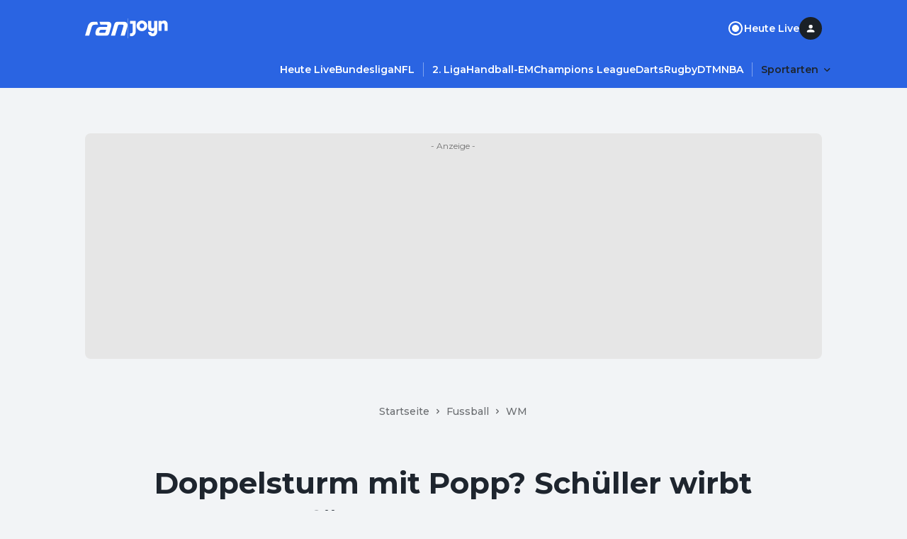

--- FILE ---
content_type: text/html; charset=utf-8
request_url: https://www.ran.de/sports/fussball/wm/news/doppelsturm-mit-popp-schueller-wirbt-fuer-neue-wm-rolle-95290
body_size: 25438
content:
<!DOCTYPE html><html lang="de"><head><meta charSet="utf-8"/><title>Doppelsturm mit Popp? Schüller wirbt für neue WM-Rolle</title><meta name="description" content="Fußball-Nationalspielerin Lea Schüller kann mit ihrem Status als zweite Kraft im Sturm hinter Alexandra Popp umgehen. &quot;Poppi ist eine extrem wichtige Spielerin für uns, sie ist unsere Kapitänin. Was sie auf dem Feld ausstrahlt, ist super wichtig, das braucht man auf dem Platz&quot;, sagte die Stürmerin von Meister Bayern München dem SID: &quot;Es ist ein Teamsport, deswegen kann ich die Rolle als zweite Stürmerin sehr gut annehmen.&quot;Entsprechend sei auch ihr Verhältnis harmonisch. &quot;Außerhalb des Platzes verstehen wir uns gut, das ist kein Thema&quot;, versicherte die 25-Jährige und ließ durchblicken, dass sie sich bei der WM in Australien und Neuseeland auch einen Doppelsturm mit Popp bestens vorstellen könnte: &quot;Ich habe das Gefühl, dass es gut funktioniert, wenn wir im Training mal zusammen spielen.&quot;Ihre Zielsetzung für die anstehende Endrunde sei jedenfalls klar. &quot;Wir haben bei der EM gezeigt, dass wir eine richtig starke Mannschaft sind. Das wollen wir natürlich bestätigen. Also ist unser Ziel ganz klar, um den Titel mitzuspielen&quot;, erklärte Schüller, die Down Under auf eine stimmungsvolle WM (20. Juli bis 20. August) hofft.&quot;Ich glaube, dass in Australien gerade eine totale Euphorie herrscht wegen der WM. Ich wünsche mir, dass wir das irgendwie nach Europa tragen können&quot;, meinte die Torjägerin: &quot;Das ist das Schwierige mit den Anstoßzeiten am deutschen Vormittag.&quot;Ebenfalls schwierig ist durch die große Entfernung die Unterstützung durch Familie und Freunde vor Ort - das könnte aber für S..."/><meta name="date" content="2023-07-05T04:55:00.000+00:00"/><meta name="thumbnail_image_url" content="https://mim.p7s1.io/pis/ld/084fzChLCVyZ-c1vEwXZAanB-DJ78rnq2V2gRWTHzVV6NywNWMSJCEGmZ4YSENP-WRL0b9lo2z78G953LzKsRYwxHXQK1DcGt4erEO22sbPWS9L_tznNFdvoNVRgwnoeN3Th93EOTwA/profile:original"/><meta property="og:title" content="Doppelsturm mit Popp? Schüller wirbt für neue WM-Rolle"/><meta property="og:type" content="article"/><meta property="og:published_time" content="2023-07-05T04:55:00.000+00:00"/><meta property="og:modified_time" content="2023-07-05T05:00:13.000+00:00"/><meta property="og:image" content="https://mim.p7s1.io/pis/ld/084fzChLCVyZ-c1vEwXZAanB-DJ78rnq2V2gRWTHzVV6NywNWMSJCEGmZ4YSENP-WRL0b9lo2z78G953LzKsRYwxHXQK1DcGt4erEO22sbPWS9L_tznNFdvoNVRgwnoeN3Th93EOTwA/profile:original"/><meta property="og:site_name" content="https://www.ran.de"/><meta name="robots" content="index, follow, max-image-preview:large"/><link rel="canonical" href="https://www.ran.de/sports/fussball/wm/news/doppelsturm-mit-popp-schueller-wirbt-fuer-neue-wm-rolle-95290"/><link rel="alternate" hrefLang="de-DE" href="https://www.ran.de/sports/fussball/wm/news/doppelsturm-mit-popp-schueller-wirbt-fuer-neue-wm-rolle-95290"/><link rel="alternate" hrefLang="x-default" href="https://www.ran.de/sports/fussball/wm/news/doppelsturm-mit-popp-schueller-wirbt-fuer-neue-wm-rolle-95290"/><link rel="shortcut icon" type="image/x-icon" href="/favicon.ico"/><link rel="icon" type="image/x-icon" href="/favicon.ico"/><meta property="twitter:card" content="summary_large_image"/><meta name="referrer" content="origin-when-cross-origin"/><meta name="viewport" content="width=device-width, initial-scale=1"/><link href="https://s.hs-data.com/comon/prj/isdc/v3/ran/static/css/dist/default.min.css" rel="stylesheet"/><script type="text/javascript" nonce="">
            // 86acbd31cd7c09cf30acb66d2fbedc91daa48b86:1763127288.5558033
!function(n,r,e,t,c){var i,o="Promise"in n,u={then:function(){return u},catch:function(n){
return n(new Error("Airship SDK Error: Unsupported browser")),u}},s=o?new Promise((function(n,r){i=function(e,t){e?r(e):n(t)}})):u
;s._async_setup=function(n){if(o)try{i(null,n(c))}catch(n){i(n)}},n[t]=s;var a=r.createElement("script");a.src=e,a.async=!0,a.id="_uasdk",
a.rel=t,r.head.appendChild(a)}(window,document,'https://aswpsdkus.com/notify/v2/ua-sdk.min.js',
  'UA', {
    vapidPublicKey: 'BKDt1jnoMlX6K5hE3kCXX-2LABKvoaHuTF2kYiOgVsFX1o6d699rI94ytgiPIrB02uWAreyZ4uj0iylnEsqZGzU=',
    websitePushId: 'web.com.galileotv',


    appKey: 'vpzM_-WJTfiOWk6kUHBUOg',
    token: 'MTp2cHpNXy1XSlRmaU9XazZrVUhCVU9nOi1ZMW1UV1VWeVREMjlOVE1zOHpoR0p1c0FKa3hJMmFXbGNhTDVXNnRRZms'
  });
          </script><link rel="preload" href="https://mim.p7s1.io/pis/ld/084fzChLCVyZ-c1vEwXZAanB-DJ78rnq2V2gRWTHzVV6NywNWMSJCEGmZ4YSENP-WRL0b9lo2z78G953LzKsRYwxHXQK1DcGt4erEO22sbPWS9L_tznNFdvoNVRgwnoeN3Th93EOTwA/profile:original?w=1070" as="image" fetchpriority="high"/><meta property="li:document_id" content="95290"/><link rel="manifest" href="/manifest.json"/><meta name="next-head-count" content="25"/><link rel="preload" href="/_next/static/media/904be59b21bd51cb-s.p.woff2" as="font" type="font/woff2" crossorigin="anonymous" data-next-font="size-adjust"/><link rel="preload" href="/_next/static/css/2d74f8f7032e1071.css" as="style"/><link rel="stylesheet" href="/_next/static/css/2d74f8f7032e1071.css" data-n-g=""/><noscript data-n-css=""></noscript><script defer="" nomodule="" src="/_next/static/chunks/polyfills-42372ed130431b0a.js"></script><script src="/_next/static/chunks/webpack-4aded89f5a0d9919.js" defer=""></script><script src="/_next/static/chunks/framework-a32fdada02556615.js" defer=""></script><script src="/_next/static/chunks/main-ab5923d4b434f2b6.js" defer=""></script><script src="/_next/static/chunks/pages/_app-29122ea4f8f0434e.js" defer=""></script><script src="/_next/static/chunks/5868-3c6e22aa84d02c62.js" defer=""></script><script src="/_next/static/chunks/5586-163bd90a0a6254c6.js" defer=""></script><script src="/_next/static/chunks/5048-1d8181b4c20455c3.js" defer=""></script><script src="/_next/static/chunks/3787-7b4183f1dc814b64.js" defer=""></script><script src="/_next/static/chunks/5436-412100ed1c8c0d4f.js" defer=""></script><script src="/_next/static/chunks/139-1cb97d9af675a877.js" defer=""></script><script src="/_next/static/chunks/4021-82ca2dbe4d66d7d1.js" defer=""></script><script src="/_next/static/chunks/2344-10c457dc02056203.js" defer=""></script><script src="/_next/static/chunks/1194-86d3223f60ed141c.js" defer=""></script><script src="/_next/static/chunks/4711-52301e9d9a36ea5b.js" defer=""></script><script src="/_next/static/chunks/pages/sports/%5BsegmentTwo%5D/%5BsegmentThree%5D/news/%5Bslug%5D-6dc21dd5bf4929fd.js" defer=""></script><script src="/_next/static/ZKf7exVJbFhYCxkX6Ic_s/_buildManifest.js" defer=""></script><script src="/_next/static/ZKf7exVJbFhYCxkX6Ic_s/_ssgManifest.js" defer=""></script></head><body><div id="__next"><style data-emotion="css-global 1d1hw37">html{line-height:1.15;-webkit-text-size-adjust:100%;-moz-text-size-adjust:100%;-ms-text-size-adjust:100%;text-size-adjust:100%;}body{margin:0;}main{display:block;}h1{font-size:2em;margin:0.67em 0;}hr{box-sizing:content-box;height:0;overflow:visible;}pre{font-family:monospace,monospace;font-size:1em;}a{background-color:transparent;}abbr[title]{border-bottom:none;-webkit-text-decoration:underline;text-decoration:underline;-webkit-text-decoration:underline dotted;text-decoration:underline dotted;}b,strong{font-weight:bolder;}code,kbd,samp{font-family:monospace,monospace;font-size:1em;}small{font-size:80%;}sub,sup{font-size:75%;line-height:0;position:relative;vertical-align:baseline;}sub{bottom:-0.25em;}sup{top:-0.5em;}img{border-style:none;}button,input,optgroup,select,textarea{font-family:inherit;font-size:100%;line-height:1.15;margin:0;}button,input{overflow:visible;}button,select{text-transform:none;}button,[type="button"],[type="reset"],[type="submit"]{-webkit-appearance:button;-moz-appearance:button;-ms-appearance:button;appearance:button;}button::-moz-focus-inner,[type="button"]::-moz-focus-inner,[type="reset"]::-moz-focus-inner,[type="submit"]::-moz-focus-inner{border-style:none;padding:0;}button:-moz-focusring,[type="button"]:-moz-focusring,[type="reset"]:-moz-focusring,[type="submit"]:-moz-focusring{outline:1px dotted ButtonText;}fieldset{padding:0.35em 0.75em 0.625em;}legend{box-sizing:border-box;color:inherit;display:table;max-width:100%;padding:0;white-space:normal;}progress{vertical-align:baseline;}textarea{overflow:auto;}[type="checkbox"],[type="radio"]{box-sizing:border-box;padding:0;}[type="number"]::-webkit-inner-spin-button,[type="number"]::-webkit-outer-spin-button{height:auto;}[type="search"]{-webkit-appearance:textfield;-moz-appearance:textfield;-ms-appearance:textfield;appearance:textfield;outline-offset:-2px;}[type="search"]::-webkit-search-decoration{-webkit-appearance:none;-moz-appearance:none;-ms-appearance:none;appearance:none;}::-webkit-file-upload-button{-webkit-appearance:button;-moz-appearance:button;-ms-appearance:button;appearance:button;font:inherit;}details{display:block;}summary{display:-webkit-box;display:-webkit-list-item;display:-ms-list-itembox;display:list-item;}template{display:none;}[hidden]{display:none;}html{box-sizing:border-box;font-size:100%;color:#1e252e;background-color:#f2f4f6;}*{margin:0;padding:0;}*,*::before,*::after{box-sizing:inherit;}img{height:auto;max-width:100%;}a{color:inherit;-webkit-text-decoration:none;text-decoration:none;}img,iframe{border:0;}button{color:inherit;}[type="search"]{-webkit-appearance:none;-moz-appearance:none;-ms-appearance:none;appearance:none;}[type="search"]::-webkit-search-decoration,[type="search"]::-webkit-search-cancel-button,[type="search"]::-webkit-search-results-button,[type="search"]::-webkit-search-results-decoration{-webkit-appearance:none;-moz-appearance:none;-ms-appearance:none;appearance:none;}[aria-disabled="true"]{cursor:not-allowed;pointer-events:none;}:root{--montserrat:'__Montserrat_069ab3','__Montserrat_Fallback_069ab3';}html{font-family:'__Montserrat_069ab3','__Montserrat_Fallback_069ab3';}</style><style data-emotion="css 15ol5vj">.css-15ol5vj{z-index:1000;position:-webkit-sticky;position:sticky;left:0;top:0;padding-top:24px;padding-bottom:12px;width:100%;background-color:#2a64e2;-webkit-transform:translateY(0px);-moz-transform:translateY(0px);-ms-transform:translateY(0px);transform:translateY(0px);-webkit-transition:-webkit-transform .2s;transition:transform .2s;}@media (min-width:738px){.css-15ol5vj{padding-bottom:16px;}}.css-15ol5vj ul{list-style:none;}.css-15ol5vj ul li{margin-bottom:0;}.css-15ol5vj >section{padding-left:16px;padding-right:16px;}@media (min-width:738px){.css-15ol5vj >section{padding-left:32px;padding-right:32px;}}@media (min-width:1040px){.css-15ol5vj >section{padding-left:48px;padding-right:48px;}}.css-15ol5vj >section:not(:last-child){padding-bottom:24px;}@media (min-width:738px){.css-15ol5vj >section:not(:last-child){padding-bottom:32px;}}.css-15ol5vj.burger-menu-open{margin-bottom:44px;padding-bottom:0;}.css-15ol5vj.burger-menu-open #main-navigation{display:none;}</style><header class="css-15ol5vj" id="global-navigation"><style data-emotion="css 1uzf497">.css-1uzf497{-webkit-align-items:center;-webkit-box-align:center;-ms-flex-align:center;align-items:center;-webkit-box-pack:justify;-webkit-justify-content:space-between;justify-content:space-between;display:-webkit-box;display:-webkit-flex;display:-ms-flexbox;display:flex;background-color:#2a64e2;gap:24px;}</style><style data-emotion="css u02h00">.css-u02h00{width:100%;margin-left:auto;margin-right:auto;padding-left:16px;padding-right:16px;-webkit-align-items:center;-webkit-box-align:center;-ms-flex-align:center;align-items:center;-webkit-box-pack:justify;-webkit-justify-content:space-between;justify-content:space-between;display:-webkit-box;display:-webkit-flex;display:-ms-flexbox;display:flex;background-color:#2a64e2;gap:24px;}@media (min-width:738px){.css-u02h00{padding-left:48px;padding-right:48px;}}@media (min-width:1040px){.css-u02h00{max-width:calc(1040px + 2 * 48px);}}</style><section class="css-u02h00"><style data-emotion="css rippr8">.css-rippr8{display:-webkit-box;display:-webkit-flex;display:-ms-flexbox;display:flex;-webkit-flex-shrink:0;-ms-flex-negative:0;flex-shrink:0;-webkit-box-pack:center;-ms-flex-pack:center;-webkit-justify-content:center;justify-content:center;-webkit-align-items:center;-webkit-box-align:center;-ms-flex-align:center;align-items:center;gap:12px;}@media (min-width:738px){.css-rippr8{gap:24px;}}.css-rippr8 >a{display:-webkit-box;display:-webkit-flex;display:-ms-flexbox;display:flex;}</style><figure class="css-rippr8"><a href="/" aria-label="Ran Homepage"><style data-emotion="css eldxr0">@media (max-width:737.95px){.css-eldxr0{-webkit-transform:scale(0.75);-moz-transform:scale(0.75);-ms-transform:scale(0.75);transform:scale(0.75);}}</style><svg xmlns="http://www.w3.org/2000/svg" fill="none" width="60" height="21" viewBox="0 0 60 21" aria-hidden="true" class="css-eldxr0"><g clip-path="url(#logo_svg__clip0_6215_5168)"><path d="M3.852 7.383C4.752 4.297 6.89.498 12.624.498h4.47l1.293 4.342h-4.386c-2.868 0-3.965 1.2-4.64 3.457l-3.6 12.198H0L3.852 7.383zm37.336-2.686c.73-2.485 2.052-4.2 5.594-4.2h7.366c3.88 0 5.847 1.97 5.847 4.943 0 .942-.252 2.228-.505 3.085l-3.514 11.97h-5.764L53.924 7.84c.169-.6.337-1.2.337-1.628 0-.914-.592-1.372-1.687-1.372h-4.19c-1.151 0-1.602.4-1.883 1.372l-4.16 14.284h-5.793l4.64-15.798zM20.439.498l1.265 4.342h8.208c1.069 0 1.603.4 1.603 1.086 0 .315-.112.715-.197 1l-.282 1h-9.053c-3.654 0-5.51 1.857-6.634 5.086-.506 1.457-.73 2.743-.73 3.97 0 1.743 1.068 3.515 4.386 3.515h10.346c3.065 0 4.218-1.457 5.005-4.172l2.22-7.8c.394-1.399.563-2.8.563-3.457 0-2.571-1.574-4.571-5.482-4.571H20.44v.001zm8.547 14.428c-.253.83-.618 1.4-1.911 1.4h-5.961c-.647 0-1.04-.399-1.04-.884s.253-1.314.393-1.714c.394-1.115.871-1.629 2.362-1.629h7.001l-.844 2.829v-.002z" fill="#fff"></path></g><defs><clipPath id="logo_svg__clip0_6215_5168"><path fill="#fff" transform="translate(0 .497)" d="M0 0h59.995v20H0z"></path></clipPath></defs></svg></a><style data-emotion="css 18qllm4">.css-18qllm4{width:0;opacity:0.3;height:24px;border:none;border-left:1px solid #ffffff;}@media (min-width:738px){.css-18qllm4{height:28px;}}</style><hr class="css-18qllm4"/><a target="_blank" aria-label="Joyn Mediathek" href="https://www.joyn.de/sport?utm_medium=referral&amp;utm_source=www.ran.de&amp;utm_campaign=joynlinkout_fussball-wm&amp;utm_content=joyn_logo&amp;utm_term=channel_sport"><style data-emotion="css 1ig8pap">.css-1ig8pap{width:29px;height:12px;}@media (min-width:738px){.css-1ig8pap{width:58px;height:24px;}}</style><svg xmlns="http://www.w3.org/2000/svg" fill="#FFFFFF" width="49" height="17" viewBox="0 0 53 24" aria-hidden="true" class="css-1ig8pap"><path d="M19.988 8.453c0-1.938-1.323-3.391-3.203-3.391s-3.204 1.453-3.204 3.39c0 1.938 1.323 3.392 3.204 3.392 1.88 0 3.203-1.454 3.203-3.391Zm4.318 0c0 4.12-3.374 7.474-7.521 7.474-4.148 0-7.522-3.353-7.522-7.474 0-4.122 3.374-7.474 7.522-7.474 4.147 0 7.521 3.352 7.521 7.474ZM0 1.393v4.084h3.691v11.21c0 1.246-.696 2.354-2.09 2.354H0v4.083h1.602c3.76 0 6.407-2.941 6.407-6.54V1.394H0ZM48.125.98c-1.252 0-2.628.349-3.622 1.573V1.394h-4.318V15.51h4.318V7.484c0-1.315.697-2.422 2.083-2.422 1.4 0 2.096 1.107 2.096 2.353v8.096H53V6.515c0-3.53-1.95-5.536-4.875-5.536Zm-14.069.415h4.319v15.19c0 3.599-2.647 6.54-6.408 6.54-3.691 0-6.407-2.907-6.407-6.09h4.318c.07 1.107.905 2.007 2.09 2.007 1.392 0 2.088-1.108 2.088-2.353v-2.335c-.993 1.224-2.369 1.574-3.621 1.574-2.925 0-4.875-2.007-4.875-5.537V1.394h4.318V9.49c0 1.245.696 2.353 2.096 2.353 1.386 0 2.082-1.108 2.082-2.423V1.394Z"></path></svg></a></figure><style data-emotion="css 19du8w7">.css-19du8w7{display:-webkit-box;display:-webkit-flex;display:-ms-flexbox;display:flex;-webkit-align-items:center;-webkit-box-align:center;-ms-flex-align:center;align-items:center;justify-self:end;}@media (min-width:738px){.css-19du8w7{gap:24px;}}</style><nav class="css-19du8w7"><style data-emotion="css d2f6tn">.css-d2f6tn{list-style:none;display:-webkit-box;display:-webkit-flex;display:-ms-flexbox;display:flex;-webkit-flex-direction:column;-ms-flex-direction:column;flex-direction:column;-webkit-align-content:flex-start;-ms-flex-line-pack:flex-start;align-content:flex-start;}@media (min-width:738px){.css-d2f6tn{-webkit-flex-direction:row;-ms-flex-direction:row;flex-direction:row;gap:24px;}}@media (max-width:737.95px){.css-d2f6tn{display:none;}}</style><ul class="css-d2f6tn"><li><style data-emotion="css 2vy66k">.css-2vy66k{display:-webkit-box;display:-webkit-flex;display:-ms-flexbox;display:flex;-webkit-flex-direction:row;-ms-flex-direction:row;flex-direction:row;-webkit-box-pack:star;-ms-flex-pack:star;-webkit-justify-content:flex-star;justify-content:flex-star;-webkit-align-items:center;-webkit-box-align:center;-ms-flex-align:center;align-items:center;height:48px;gap:8px;color:#ffffff;}@media (min-width:738px){.css-2vy66k{padding:0;gap:8px;height:auto;}}</style><div class="css-2vy66k"><style data-emotion="css stjjl6">.css-stjjl6{color:#ffffff;background-color:transparent;padding:0;}.css-stjjl6 span{font-weight:600;}</style><style data-emotion="css bn2bxa">.css-bn2bxa{display:-webkit-inline-box;display:-webkit-inline-flex;display:-ms-inline-flexbox;display:inline-flex;-webkit-box-pack:center;-ms-flex-pack:center;-webkit-justify-content:center;justify-content:center;-webkit-align-items:center;-webkit-box-align:center;-ms-flex-align:center;align-items:center;gap:8px;color:#ffffff;color:#ffffff;background-color:transparent;padding:0;}.css-bn2bxa span{font-weight:600;}.css-bn2bxa span{font-weight:600;}</style><a data-testid="static-nav-item" class="css-bn2bxa" href="https://www.ran.de/live"><svg xmlns="http://www.w3.org/2000/svg" fill="#ffffff" width="24" height="24" viewBox="0 0 24 24"><rect x="8" y="8" width="8" height="8" rx="4"></rect><path d="M7 12C7 9.24 9.24 7 12 7C14.76 7 17 9.24 17 12C17 14.76 14.76 17 12 17C9.24 17 7 14.76 7 12Z"></path><path fill-rule="evenodd" clip-rule="evenodd" d="M2 12C2 6.48 6.48 2 12 2C17.52 2 22 6.48 22 12C22 17.52 17.52 22 12 22C6.48 22 2 17.52 2 12ZM4 12C4 16.41 7.59 20 12 20C16.41 20 20 16.41 20 12C20 7.59 16.41 4 12 4C7.59 4 4 7.59 4 12Z"></path></svg><style data-emotion="css itg4c3">.css-itg4c3{display:block;margin:0;word-break:break-word;font-family:var(--montserrat);font-weight:500;line-height:24px;letter-spacing:0em;font-size:16px;}.css-itg4c3 a{color:#1757df;}</style><span class="css-itg4c3">Heute Live</span></a></div></li></ul><style data-emotion="css 1vi2t0d">.css-1vi2t0d{display:none;cursor:pointer;}@media (min-width:738px){.css-1vi2t0d{display:inline-block;}}</style><div title="Profile" class="css-1vi2t0d"><style data-emotion="css 7t5gt8">.css-7t5gt8{display:-webkit-box;display:-webkit-flex;display:-ms-flexbox;display:flex;-webkit-box-pack:center;-ms-flex-pack:center;-webkit-justify-content:center;justify-content:center;-webkit-align-items:center;-webkit-box-align:center;-ms-flex-align:center;align-items:center;position:relative;width:32px;height:32px;}</style><div class="css-7t5gt8" data-testid="avatar-container"><style data-emotion="css 17xii4v">.css-17xii4v{display:-webkit-box;display:-webkit-flex;display:-ms-flexbox;display:flex;-webkit-box-pack:center;-ms-flex-pack:center;-webkit-justify-content:center;justify-content:center;-webkit-align-items:center;-webkit-box-align:center;-ms-flex-align:center;align-items:center;width:100%;height:100%;border-radius:9999px;background:#1a2026;}</style><span class="css-17xii4v"><style data-emotion="css 1uqnqfj">.css-1uqnqfj{display:-webkit-box;display:-webkit-flex;display:-ms-flexbox;display:flex;-webkit-box-pack:center;-ms-flex-pack:center;-webkit-justify-content:center;justify-content:center;-webkit-align-items:center;-webkit-box-align:center;-ms-flex-align:center;align-items:center;color:#ffffff;}</style><svg xmlns="http://www.w3.org/2000/svg" fill="currentColor" width="16" height="16" viewBox="0 0 16 16" fill-rule="evenodd" clip-rule="evenodd" data-testid="letter-avatar-icon" class="css-1uqnqfj"><path d="M8.113 9.56c-1.78 0-5.333.893-5.333 2.666v.667c0 .368.298.666.666.666h9.334a.667.667 0 0 0 .667-.666v-.667c0-1.773-3.554-2.667-5.334-2.667Zm0-1.334a2.666 2.666 0 1 0 0-5.333 2.666 2.666 0 1 0 0 5.333Z"></path></svg></span></div></div><style data-emotion="css vu0do8">.css-vu0do8{margin-left:16px;}@media (min-width:738px){.css-vu0do8{display:none;}}</style><style data-emotion="css ugpmd0">.css-ugpmd0{border:none;color:#fafafa;background-color:transparent;cursor:pointer;border-radius:9999px;opacity:1;display:-webkit-inline-box;display:-webkit-inline-flex;display:-ms-inline-flexbox;display:inline-flex;-webkit-flex-direction:row;-ms-flex-direction:row;flex-direction:row;-webkit-box-pack:center;-ms-flex-pack:center;-webkit-justify-content:center;justify-content:center;-webkit-align-items:center;-webkit-box-align:center;-ms-flex-align:center;align-items:center;height:32px;width:32px;margin-left:16px;}.css-ugpmd0:hover{color:#fafafa;}.css-ugpmd0:active{color:#f5f5f5;}.css-ugpmd0:visited{color:#fafafa;}.css-ugpmd0:focus{outline:none;}@media (min-width:738px){.css-ugpmd0{display:none;}}</style><button aria-label="Menu öffnen" aria-controls="burgerNavigation" aria-expanded="false" data-testid="burger-menu-button" class="css-ugpmd0"><svg xmlns="http://www.w3.org/2000/svg" fill="currentColor" width="21" height="21" viewBox="0 0 24 24" fill-rule="evenodd" clip-rule="evenodd"><path d="M8 18.667C8 19.403 8.597 20 9.333 20h13.334a1.333 1.333 0 0 0 0-2.667H9.333c-.736 0-1.333.597-1.333 1.334ZM0 12c0 .736.597 1.333 1.333 1.333h21.334a1.333 1.333 0 0 0 0-2.666H1.333C.597 10.667 0 11.264 0 12Zm5.333-8a1.333 1.333 0 1 0 0 2.667h17.334a1.333 1.333 0 0 0 0-2.667H5.333Z"></path></svg></button></nav></section><style data-emotion="css bzzrjl">.css-bzzrjl{width:100%;margin-left:auto;margin-right:auto;padding-left:16px;padding-right:16px;}@media (min-width:738px){.css-bzzrjl{padding-left:48px;padding-right:48px;}}@media (min-width:1040px){.css-bzzrjl{max-width:calc(1040px + 2 * 48px);}}</style><section class="css-bzzrjl"><style data-emotion="css 36lhvf">.css-36lhvf{display:-webkit-box;display:-webkit-flex;display:-ms-flexbox;display:flex;-webkit-align-items:center;-webkit-box-align:center;-ms-flex-align:center;align-items:center;-webkit-box-pack:start;-ms-flex-pack:start;-webkit-justify-content:flex-start;justify-content:flex-start;}@media (min-width:738px){.css-36lhvf{margin-right:-12px;-webkit-box-pack:end;-ms-flex-pack:end;-webkit-justify-content:flex-end;justify-content:flex-end;}}</style><nav id="main-navigation" class="css-36lhvf"><style data-emotion="css rw2dwx">.css-rw2dwx{margin-left:-16px;margin-right:-16px;padding-left:16px;padding-right:16px;}@media (min-width:738px){.css-rw2dwx .swiper-wrapper>section{padding-left:12px;}.css-rw2dwx .swiper-wrapper>section:first-child{padding-left:0;}}.css-rw2dwx .swiper-wrapper>section:not(:last-child){padding-right:12px;border-right:0.5px solid rgba(255, 255, 255, 0.4);}@media (min-width: 738px){.css-rw2dwx{margin-left:0;margin-right:0;padding-left:0;padding-right:0;}}@media (min-width: 1040px){.css-rw2dwx{margin-left:0;margin-right:0;padding-left:0;padding-right:0;}}</style><style data-emotion="css lnnfev">.css-lnnfev{position:relative;z-index:0;}.css-lnnfev .swiper:not(.swiper-initialized){overflow-x:scroll;display:-webkit-box;display:-webkit-flex;display:-ms-flexbox;display:flex;-ms-overflow-style:none;scrollbar-width:none;}.css-lnnfev .swiper:not(.swiper-initialized)::-webkit-scrollbar{display:none;}.css-lnnfev .swiper:not(.swiper-initialized) >.swiper-wrapper{display:-webkit-box;display:-webkit-flex;display:-ms-flexbox;display:flex;}.css-lnnfev .swiper:not(.swiper-initialized) >.swiper-wrapper >.swiper-slide{margin-right:0px;width:auto;}@media (min-width:738px){.css-lnnfev .swiper:not(.swiper-initialized) >.swiper-wrapper >.swiper-slide{margin-right:0px;width:auto;}}@media (min-width:1040px){.css-lnnfev .swiper:not(.swiper-initialized) >.swiper-wrapper >.swiper-slide{margin-right:0px;width:auto;}}</style><div data-testid="swiper-lane" class="css-lnnfev"><style data-emotion="css gmp2fd">.css-gmp2fd{overflow-x:clip;overflow-y:visible;margin-left:-16px;margin-right:-16px;padding-left:16px;padding-right:16px;}@media (max-width:737.95px){.css-gmp2fd{max-width:100vw;}}.css-gmp2fd .swiper-slide{height:auto;width:auto;}@media (min-width:738px){.css-gmp2fd .swiper-wrapper>section{padding-left:12px;}.css-gmp2fd .swiper-wrapper>section:first-child{padding-left:0;}}.css-gmp2fd .swiper-wrapper>section:not(:last-child){padding-right:12px;border-right:0.5px solid rgba(255, 255, 255, 0.4);}@media (min-width: 738px){.css-gmp2fd{margin-left:0;margin-right:0;padding-left:0;padding-right:0;}}@media (min-width: 1040px){.css-gmp2fd{margin-left:0;margin-right:0;padding-left:0;padding-right:0;}}</style><div class="swiper swiper-container css-gmp2fd"><div class="swiper-wrapper"><section class="swiper-slide" data-swiper-slide-index="0" data-testid="swiper-lane-slide"><style data-emotion="css 1xhj18k">.css-1xhj18k{display:-webkit-box;display:-webkit-flex;display:-ms-flexbox;display:flex;-webkit-flex-direction:row;-ms-flex-direction:row;flex-direction:row;}</style><ul class="css-1xhj18k"><li><style data-emotion="css xvuc0p">.css-xvuc0p:is(a, button),.css-xvuc0p:is(details) summary{font-weight:600;border-radius:16px;padding:4px 12px;color:#ffffff;}.css-xvuc0p:is(a, button):hover,.css-xvuc0p:is(details) summary:hover{background-color:rgba(255, 255, 255, 0.12);}.css-xvuc0p:is(details)[open] summary,.css-xvuc0p:is(button).open{background-color:rgba(255, 255, 255, 0.12);}</style><style data-emotion="css 1bvyoup">.css-1bvyoup{display:-webkit-inline-box;display:-webkit-inline-flex;display:-ms-inline-flexbox;display:inline-flex;-webkit-box-pack:center;-ms-flex-pack:center;-webkit-justify-content:center;justify-content:center;-webkit-align-items:center;-webkit-box-align:center;-ms-flex-align:center;align-items:center;gap:8px;color:#ffffff;}.css-1bvyoup span{font-weight:600;}.css-1bvyoup:is(a, button),.css-1bvyoup:is(details) summary{font-weight:600;border-radius:16px;padding:4px 12px;color:#ffffff;}.css-1bvyoup:is(a, button):hover,.css-1bvyoup:is(details) summary:hover{background-color:rgba(255, 255, 255, 0.12);}.css-1bvyoup:is(details)[open] summary,.css-1bvyoup:is(button).open{background-color:rgba(255, 255, 255, 0.12);}</style><a data-testid="link" class="css-1bvyoup" href="https://www.ran.de/live"><style data-emotion="css 143kubf">.css-143kubf{display:block;margin:0;word-break:break-word;font-family:var(--montserrat);font-weight:500;line-height:20px;letter-spacing:0em;font-size:14px;}.css-143kubf a{color:#1757df;}</style><span class="css-143kubf">Heute Live</span></a></li><li><a data-testid="link" class="css-1bvyoup" href="https://www.ran.de/sports/fussball/bundesliga"><span class="css-143kubf">Bundesliga</span></a></li><li><a data-testid="link" class="css-1bvyoup" href="https://www.ran.de/sports/american-football/nfl"><span class="css-143kubf">NFL</span></a></li><li><a data-testid="link" class="css-1bvyoup" href="https://www.ran.de/sports/fussball/2-bundesliga"><span class="css-143kubf">2. Liga</span></a></li><li><a data-testid="link" class="css-1bvyoup" href="https://www.ran.de/sports/handball/em"><span class="css-143kubf">Handball-EM</span></a></li><li><a data-testid="link" class="css-1bvyoup" href="https://www.ran.de/sports/fussball/champions-league"><span class="css-143kubf">Champions League</span></a></li><li><a data-testid="link" class="css-1bvyoup" href="https://www.ran.de/sports/darts"><span class="css-143kubf">Darts</span></a></li><li><a data-testid="link" class="css-1bvyoup" href="https://www.ran.de/sports/rugby"><span class="css-143kubf">Rugby</span></a></li><li><a data-testid="link" class="css-1bvyoup" href="https://www.ran.de/sports/motorsport/dtm"><span class="css-143kubf">DTM</span></a></li><li><a data-testid="link" class="css-1bvyoup" href="/sports/basketball/nba"><span class="css-143kubf">NBA</span></a></li></ul></section></div></div></div></nav></section></header><style data-emotion="css 1fvyr94">.css-1fvyr94{position:fixed;display:-webkit-box;display:-webkit-flex;display:-ms-flexbox;display:flex;z-index:900;height:100vh;outline:0;overflow-y:scroll;-webkit-transition:-webkit-transform 500ms cubic-bezier(0, 0, 0.2, 1) 0ms,padding-top 500ms;transition:transform 500ms cubic-bezier(0, 0, 0.2, 1) 0ms,padding-top 500ms;background-color:#1F49A4;-webkit-transform:translate3d(0, 0, 0);-moz-transform:translate3d(0, 0, 0);-ms-transform:translate3d(0, 0, 0);transform:translate3d(0, 0, 0);top:-100%;width:100%;padding-top:80px;}</style><aside id="burgerNavigation" class="css-1fvyr94"><nav><style data-emotion="css 1gihev2">.css-1gihev2{margin:8px 16px;border-top:1px solid transparent;border-bottom:1px solid #2a64e2;padding:8px;}</style><section class="css-1gihev2"><style data-emotion="css 156xxnd">.css-156xxnd{list-style:none;display:-webkit-box;display:-webkit-flex;display:-ms-flexbox;display:flex;-webkit-flex-direction:column;-ms-flex-direction:column;flex-direction:column;-webkit-align-content:flex-start;-ms-flex-line-pack:flex-start;align-content:flex-start;}@media (min-width:738px){.css-156xxnd{-webkit-flex-direction:row;-ms-flex-direction:row;flex-direction:row;gap:24px;}}</style><ul class="css-156xxnd"><li><style data-emotion="css 2vy66k">.css-2vy66k{display:-webkit-box;display:-webkit-flex;display:-ms-flexbox;display:flex;-webkit-flex-direction:row;-ms-flex-direction:row;flex-direction:row;-webkit-box-pack:star;-ms-flex-pack:star;-webkit-justify-content:flex-star;justify-content:flex-star;-webkit-align-items:center;-webkit-box-align:center;-ms-flex-align:center;align-items:center;height:48px;gap:8px;color:#ffffff;}@media (min-width:738px){.css-2vy66k{padding:0;gap:8px;height:auto;}}</style><div class="css-2vy66k"><style data-emotion="css stjjl6">.css-stjjl6{color:#ffffff;background-color:transparent;padding:0;}.css-stjjl6 span{font-weight:600;}</style><style data-emotion="css bn2bxa">.css-bn2bxa{display:-webkit-inline-box;display:-webkit-inline-flex;display:-ms-inline-flexbox;display:inline-flex;-webkit-box-pack:center;-ms-flex-pack:center;-webkit-justify-content:center;justify-content:center;-webkit-align-items:center;-webkit-box-align:center;-ms-flex-align:center;align-items:center;gap:8px;color:#ffffff;color:#ffffff;background-color:transparent;padding:0;}.css-bn2bxa span{font-weight:600;}.css-bn2bxa span{font-weight:600;}</style><a data-testid="static-nav-item" class="css-bn2bxa" href="https://www.ran.de/live"><svg xmlns="http://www.w3.org/2000/svg" fill="#ffffff" width="24" height="24" viewBox="0 0 24 24"><rect x="8" y="8" width="8" height="8" rx="4"></rect><path d="M7 12C7 9.24 9.24 7 12 7C14.76 7 17 9.24 17 12C17 14.76 14.76 17 12 17C9.24 17 7 14.76 7 12Z"></path><path fill-rule="evenodd" clip-rule="evenodd" d="M2 12C2 6.48 6.48 2 12 2C17.52 2 22 6.48 22 12C22 17.52 17.52 22 12 22C6.48 22 2 17.52 2 12ZM4 12C4 16.41 7.59 20 12 20C16.41 20 20 16.41 20 12C20 7.59 16.41 4 12 4C7.59 4 4 7.59 4 12Z"></path></svg><style data-emotion="css itg4c3">.css-itg4c3{display:block;margin:0;word-break:break-word;font-family:var(--montserrat);font-weight:500;line-height:24px;letter-spacing:0em;font-size:16px;}.css-itg4c3 a{color:#1757df;}</style><span class="css-itg4c3">Heute Live</span></a></div></li></ul></section><style data-emotion="css enfhiw">.css-enfhiw{height:100vh;display:-webkit-box;display:-webkit-flex;display:-ms-flexbox;display:flex;-webkit-flex-direction:column;-ms-flex-direction:column;flex-direction:column;width:100vw;list-style:none;-webkit-user-select:none;-moz-user-select:none;-ms-user-select:none;user-select:none;background-color:#1F49A4;}</style><ul class="css-enfhiw" data-testid="burger-navigation"><li data-testid="burger-navigation-list-item-external"><a target="_blank" href="https://www.ran.de/sports/fussball/2-bundesliga"><style data-emotion="css 69de0j">.css-69de0j{line-height:32px;color:#ffffff;font-weight:600;padding-left:24px;padding-top:8px;padding-bottom:8px;}</style><style data-emotion="css idmng7">.css-idmng7{display:block;margin:0;word-break:break-word;opacity:0.9;line-height:32px;color:#ffffff;font-weight:600;padding-left:24px;padding-top:8px;padding-bottom:8px;}.css-idmng7 a{color:#1757df;}</style><span class="css-idmng7">2. Liga</span></a></li><li data-testid="burger-navigation-list-item-external"><a target="_blank" href="https://www.ran.de/sports/handball/em"><span class="css-idmng7">Handball-EM</span></a></li><li data-testid="burger-navigation-list-item-external"><a target="_blank" href="https://www.ran.de/sports/fussball/champions-league"><span class="css-idmng7">Champions League</span></a></li><li data-testid="burger-navigation-list-item-external"><a target="_blank" href="https://www.ran.de/sports/darts"><span class="css-idmng7">Darts</span></a></li><li data-testid="burger-navigation-list-item-external"><a target="_blank" href="https://www.ran.de/sports/rugby"><span class="css-idmng7">Rugby</span></a></li><li data-testid="burger-navigation-list-item-external"><a target="_blank" href="https://www.ran.de/sports/motorsport/dtm"><span class="css-idmng7">DTM</span></a></li><li data-testid="burger-navigation-list-item-internal"><a target="_self" href="/sports/basketball/nba"><span class="css-idmng7">NBA</span></a></li><li data-testid="burger-navigation-list-item-dropdown-mega-menu"><style data-emotion="css 7c1glm">.css-7c1glm{position:relative;display:-webkit-box;display:-webkit-flex;display:-ms-flexbox;display:flex;-webkit-flex-direction:column;-ms-flex-direction:column;flex-direction:column;-webkit-box-pack:center;-ms-flex-pack:center;-webkit-justify-content:center;justify-content:center;-webkit-align-items:center;-webkit-box-align:center;-ms-flex-align:center;align-items:center;}.css-7c1glm:focus-within>summary{outline:#ffffff auto 1px;}.css-7c1glm summary svg{-webkit-transform:rotate(0);-moz-transform:rotate(0);-ms-transform:rotate(0);transform:rotate(0);-webkit-transition:-webkit-transform 250ms ease;transition:transform 250ms ease;}.css-7c1glm[open] summary svg{-webkit-transform:rotate(-180deg);-moz-transform:rotate(-180deg);-ms-transform:rotate(-180deg);transform:rotate(-180deg);-webkit-transition:-webkit-transform 250ms ease;transition:transform 250ms ease;}.css-7c1glm.accordion{width:100%;}.css-7c1glm.accordion .icon-wrapper{display:-webkit-box;display:-webkit-flex;display:-ms-flexbox;display:flex;-webkit-align-items:center;-webkit-box-align:center;-ms-flex-align:center;align-items:center;-webkit-box-pack:center;-ms-flex-pack:center;-webkit-justify-content:center;justify-content:center;height:32px;width:32px;border-radius:100%;background-color:RGBA(251, 249, 234, 0.1);}.css-7c1glm.accordion .icon-wrapper svg{margin-left:0;}.css-7c1glm.accordion summary{width:calc(100% - 2 * 24px);padding-top:8px;padding-bottom:8px;cursor:pointer;padding-left:24px;padding-right:24px;-webkit-box-pack:justify;-webkit-justify-content:space-between;justify-content:space-between;margin-bottom:0px;outline:none;}.css-7c1glm.accordion section{display:block;width:calc(100vw - 2 * 24px);background-color:#1F3A74;color:#ffffff;position:static;border-radius:0;margin-top:0;}.css-7c1glm.accordion span{padding-left:0;font-size:16px;}.css-7c1glm.accordion ul li{white-space:unset;margin-bottom:0;}</style><details class="accordion css-7c1glm"><style data-emotion="css 16l4hn8">.css-16l4hn8{width:100%;display:-webkit-inline-box;display:-webkit-inline-flex;display:-ms-inline-flexbox;display:inline-flex;-webkit-box-pack:center;-ms-flex-pack:center;-webkit-justify-content:center;justify-content:center;-webkit-align-items:center;-webkit-box-align:center;-ms-flex-align:center;align-items:center;color:#ffffff;cursor:pointer;}.css-16l4hn8::-webkit-details-marker{display:none;}.css-16l4hn8 span{font-weight:600;}</style><summary aria-expanded="false" class="css-16l4hn8"><style data-emotion="css 1sx7fc7">.css-1sx7fc7{display:block;margin:0;word-break:break-word;font-family:var(--montserrat);font-weight:500;line-height:16px;letter-spacing:0em;font-size:12px;}.css-1sx7fc7 a{color:#1757df;}</style><span class="css-1sx7fc7">Sportarten</span><span class="icon-wrapper"><style data-emotion="css k9u6nf">.css-k9u6nf{margin-left:8px;width:9px;height:9px;}</style><svg xmlns="http://www.w3.org/2000/svg" fill="currentColor" width="12" height="7" viewBox="0 0 12 7" fill-rule="evenodd" clip-rule="evenodd" aria-hidden="true" class="css-k9u6nf"><path d="M1.7.588a.997.997 0 0 0-1.412 0C-.1.978-.094 1.615.295 2.005L4.872 6.58a1.01 1.01 0 0 0 1.423 0l4.577-4.576A.998.998 0 1 0 9.467.589L5.582 4.462 1.701.588Z"></path></svg></span></summary><style data-emotion="css zscp55">.css-zscp55{z-index:100;position:absolute;right:0;top:100%;border-radius:16px;padding:24px;color:#ffffff;background-color:#2a64e2;}@media (min-width:738px){.css-zscp55{padding:32px;}}.css-zscp55 ul{list-style:none;}.css-zscp55 ul li{white-space:nowrap;width:100%;text-align:center;}.css-zscp55 ul li a{font-weight:600;}</style><section data-testid="dropdown-menu" class="css-zscp55"><style data-emotion="css g4wtjx">.css-g4wtjx{display:none;position:absolute;top:100%;left:0;width:100%;color:#ffffff;}@media (min-width:738px){.css-g4wtjx{background-color:#ffffff;color:black;}}.css-g4wtjx.open{display:block;}</style><section class="css-g4wtjx" id="VNokp02NQ88521Gww5Zek"><style data-emotion="css s2deqe">.css-s2deqe{display:grid;}@media (min-width:738px){.css-s2deqe{gap:48px;padding:32px;grid-template-columns:repeat(3, 1fr);margin-left:0;}}@media (min-width:1040px){.css-s2deqe{grid-template-columns:repeat(4, 1fr);-webkit-column-gap:32px;column-gap:32px;box-sizing:content-box;max-width:1040px;margin-right:auto;margin-left:auto;}}</style><div class="css-s2deqe"><style data-emotion="css 6vo01m">.css-6vo01m{border-bottom-width:1px;border-bottom-style:solid;border-bottom-color:#1F49A4;}.css-6vo01m:last-of-type{border-bottom:0;margin-bottom:0;}@media (min-width:738px){.css-6vo01m{border-bottom:0;grid-column:span 3;}.css-6vo01m:last-of-type{margin-bottom:0;}}@media (min-width:1040px){.css-6vo01m{border-left:1px solid rgba(0,0,0,0.2);padding-left:32px;grid-column:span 3;}.css-6vo01m:first-of-type{border-left:0;padding-left:0;}}</style><div class="css-6vo01m"><style data-emotion="css 1b6eqgw">.css-1b6eqgw{color:#336be3;white-space:nowrap;display:none;padding-bottom:16px;text-transform:uppercase;}@media (min-width:738px){.css-1b6eqgw{display:block;}}</style><h4 class="css-1b6eqgw">Highlight Sportarten</h4><style data-emotion="css 19tn988">.css-19tn988{display:grid;gap:24px;}@media (min-width:738px){.css-19tn988{grid-template-columns:repeat(3, 1fr);}}</style><div class="css-19tn988"><style data-emotion="css 1elvmhx">.css-1elvmhx{padding-bottom:24px;border-bottom-width:1px;border-bottom-style:solid;border-bottom-color:#1F49A4;display:-webkit-box;display:-webkit-flex;display:-ms-flexbox;display:flex;-webkit-box-pack:justify;-webkit-justify-content:space-between;justify-content:space-between;-webkit-flex-direction:column;-ms-flex-direction:column;flex-direction:column;gap:12px;}.css-1elvmhx:last-of-type{border-bottom:0;}@media (min-width:738px){.css-1elvmhx{border-bottom:0;row-gap:16px;-webkit-column-gap:80px;column-gap:80px;padding-bottom:0;grid-column:span 1;-webkit-box-pack:start;-ms-flex-pack:start;-webkit-justify-content:start;justify-content:start;}}</style><section class="css-1elvmhx"><style data-emotion="css 1dmka2b">.css-1dmka2b{color:#ffffff;padding-bottom:12px;white-space:nowrap;font-weight:600;}@media (min-width:738px){.css-1dmka2b{padding-bottom:0;color:black;}}</style><h4 class="css-1dmka2b">Fussball</h4><style data-emotion="css ajaqde">.css-ajaqde{display:grid;grid-auto-flow:row;grid-template-columns:repeat(3, 80px);row-gap:24px;list-style:none;justify-items:center;}@media (min-width:738px){.css-ajaqde{display:grid;justify-items:normal;font-size:20px;grid-template-rows:repeat(3, 1fr);grid-template-columns:repeat(1, 1fr);grid-auto-flow:column;-webkit-column-gap:24px;column-gap:24px;row-gap:16px;}}</style><ul class="css-ajaqde"><style data-emotion="css 7i3ky3">.css-7i3ky3{display:-webkit-box;display:-webkit-flex;display:-ms-flexbox;display:flex;-webkit-flex-direction:column;-ms-flex-direction:column;flex-direction:column;-webkit-align-items:start;-webkit-box-align:start;-ms-flex-align:start;align-items:start;}</style><li class="css-7i3ky3"><style data-emotion="css uzjj8k">.css-uzjj8k{display:-webkit-box;display:-webkit-flex;display:-ms-flexbox;display:flex;-webkit-align-items:center;-webkit-box-align:center;-ms-flex-align:center;align-items:center;-webkit-flex-direction:column;-ms-flex-direction:column;flex-direction:column;}@media (min-width:738px){.css-uzjj8k{-webkit-flex-direction:row;-ms-flex-direction:row;flex-direction:row;-webkit-align-items:center;-webkit-box-align:center;-ms-flex-align:center;align-items:center;padding-top:0;}}</style><a class="css-uzjj8k" href="/sports/fussball/bundesliga"><style data-emotion="css 1fh6mw6">.css-1fh6mw6{border-radius:50%;background-color:#ffffff;height:60px;width:60px;margin-bottom:8px;}@media (min-width:738px){.css-1fh6mw6{margin:0 8px 0 0;height:48px;width:48px;}}</style><img alt="icon" loading="lazy" width="40" height="40" decoding="async" data-nimg="1" class="css-1fh6mw6" style="color:transparent" src="https://mim.p7s1.io/pis/ld/de9azChLCVyZ-c1vEwXZAanB-DJ78rnq2V2gRWTHzVV6NywNWMSJCEGmZ4YSENP-WRL0b9lo2zmFQh_bNWekncBqArC0-okATotNC29SfLR9PVhQPaIkRwxl-k9veQxicqOYUN4iXw/profile:original?w=320&amp;rect=0%2C0%2C240%2C240"/><style data-emotion="css 1n0s0si">.css-1n0s0si{font-weight:500;text-align:center;opacity:60%;max-width:80px;line-height:normal;word-break:break-word;-webkit-hyphens:auto;-moz-hyphens:auto;-ms-hyphens:auto;hyphens:auto;color:#ffffff;}@media (min-width:738px){.css-1n0s0si{max-width:180px;padding-top:0;text-align:left;opacity:100%;font-weight:600;color:black;}}</style><h6 class="css-1n0s0si">Bundesliga</h6></a></li><li class="css-7i3ky3"><a class="css-uzjj8k" href="/sports/fussball/2-bundesliga"><img alt="icon" loading="lazy" width="40" height="40" decoding="async" data-nimg="1" class="css-1fh6mw6" style="color:transparent" src="https://mim.p7s1.io/pis/ld/07d3zChLCVyZ-c1vEwXZAanB-DJ78rnq2V2gRWTHzVV6NywNWMSJCEGmZ4YSENP-WRL0b9lo2zmFQh_bNWRAzKe2K28m0cNWmLbW3qzi0Ez7Ppho3QwHumkqxDnrGbp4Vecpg1LZtw/profile:original?w=320&amp;rect=0%2C0%2C240%2C240"/><h6 class="css-1n0s0si">2. Bundesliga</h6></a></li><li class="css-7i3ky3"><a class="css-uzjj8k" href="/sports/fussball/champions-league"><img alt="icon" loading="lazy" width="40" height="40" decoding="async" data-nimg="1" class="css-1fh6mw6" style="color:transparent" src="https://mim.p7s1.io/pis/ld/f524zChLCVyZ-c1vEwXZAanB-DJ78rnq2V2gRWTHzVV6NywNWMSJCEGmZ4YSENP-WRL0b9lo2zmFQh_bNWRAn_RTTd4UxpjNHBhPP2tnacwDqlxXpsccdowiKjT8Kwe1Bk_IDAfx-Q/profile:original?w=320&amp;rect=0%2C0%2C240%2C240"/><h6 class="css-1n0s0si">Champions League 2025/26</h6></a></li></ul><style data-emotion="css 1inoqg8">.css-1inoqg8{display:-webkit-box;display:-webkit-flex;display:-ms-flexbox;display:flex;-webkit-align-items:center;-webkit-box-align:center;-ms-flex-align:center;align-items:center;gap:8px;padding-top:24px;}@media (min-width:738px){.css-1inoqg8{padding-top:0;margin-right:auto;}}@media (min-width:1040px){.css-1inoqg8{padding-bottom:0;}}</style><div class="css-1inoqg8"><style data-emotion="css 17rr9nl">.css-17rr9nl{white-space:nowrap;font-weight:600;}</style><a class="css-17rr9nl" href="/sports/fussball">Alle Wettbewerbe</a><style data-emotion="css t93buw">.css-t93buw{-webkit-transform:rotate(-90deg);-moz-transform:rotate(-90deg);-ms-transform:rotate(-90deg);transform:rotate(-90deg);width:8px;}</style><svg xmlns="http://www.w3.org/2000/svg" fill="currentColor" width="12" height="7" viewBox="0 0 12 7" fill-rule="evenodd" clip-rule="evenodd" class="css-t93buw"><path d="M1.7.588a.997.997 0 0 0-1.412 0C-.1.978-.094 1.615.295 2.005L4.872 6.58a1.01 1.01 0 0 0 1.423 0l4.577-4.576A.998.998 0 1 0 9.467.589L5.582 4.462 1.701.588Z"></path></svg></div></section><section class="css-1elvmhx"><h4 class="css-1dmka2b">American Football</h4><ul class="css-ajaqde"><li class="css-7i3ky3"><a class="css-uzjj8k" href="/sports/american-football/nfl"><img alt="icon" loading="lazy" width="40" height="40" decoding="async" data-nimg="1" class="css-1fh6mw6" style="color:transparent" src="https://mim.p7s1.io/pis/ld/b448zChLCVyZ-c1vEwXZAanB-DJ78rnq2V2gRWTHzVV6NywNWMSJCEGmZ4YSENP-WRL0b9lo2zmFQh_bNWRAxz4kgA9f5wOA-7pt_3sTJn8WDwaPNN0TUJyQZL5EsCrbgM93LF-p1g/profile:original?w=320&amp;rect=0%2C0%2C240%2C240"/><h6 class="css-1n0s0si">NFL</h6></a></li><li class="css-7i3ky3"><a class="css-uzjj8k" href="/sports/american-football/european-league-of-football"><img alt="icon" loading="lazy" width="40" height="40" decoding="async" data-nimg="1" class="css-1fh6mw6" style="color:transparent" src="https://mim.p7s1.io/pis/ld/4986zChLCVyZ-c1vEwXZAanB-DJ78rnq2V2gRWTHzVV6NywNWMSJCEGmZ4YSENP-WRL0b9lo2zmFQh_bNWRAzvpS0XpWmOOt-K-JXHBO20WRjPiviYi7kwlSx89HPSEj02YALN6kAA/profile:original?w=320&amp;rect=0%2C0%2C240%2C240"/><h6 class="css-1n0s0si">ELF</h6></a></li><li class="css-7i3ky3"><a class="css-uzjj8k" href="/sports/american-football/college-football"><img alt="icon" loading="lazy" width="40" height="40" decoding="async" data-nimg="1" class="css-1fh6mw6" style="color:transparent" src="https://mim.p7s1.io/pis/ld/bdddzChLCVyZ-c1vEwXZAanB-DJ78rnq2V2gRWTHzVV6NywNWMSJCEGmZ4YSENP-WRL0b9lo2zmFQh_bNWRAyEFvGSxWO38DC6OmGh5RSgusOUcO8oQ11yWwfwMw6eboDD7Du83PSA/profile:original?w=320&amp;rect=0%2C0%2C240%2C240"/><h6 class="css-1n0s0si">College Football</h6></a></li></ul><div class="css-1inoqg8"><a class="css-17rr9nl" href="/sports/american-football">Alle Wettbewerbe</a><svg xmlns="http://www.w3.org/2000/svg" fill="currentColor" width="12" height="7" viewBox="0 0 12 7" fill-rule="evenodd" clip-rule="evenodd" class="css-t93buw"><path d="M1.7.588a.997.997 0 0 0-1.412 0C-.1.978-.094 1.615.295 2.005L4.872 6.58a1.01 1.01 0 0 0 1.423 0l4.577-4.576A.998.998 0 1 0 9.467.589L5.582 4.462 1.701.588Z"></path></svg></div></section><section class="css-1elvmhx"><h4 class="css-1dmka2b">Basketball</h4><ul class="css-ajaqde"><li class="css-7i3ky3"><a class="css-uzjj8k" href="/sports/basketball/nba"><img alt="icon" loading="lazy" width="40" height="40" decoding="async" data-nimg="1" class="css-1fh6mw6" style="color:transparent" src="https://mim.p7s1.io/pis/ld/0e2fzChLCVyZ-c1vEwXZAanB-DJ78rnq2V2gRWTHzVV6NywNWMSJCEGmZ4YSENP-WRL0b9lo2zmFQh_bNWRAnQZq-lKUmOA1pfyuhOSFMY-a1dPlAlC97ABBmyKRbi_L_PeQpJuC3Q/profile:original?w=320&amp;rect=0%2C0%2C240%2C240"/><h6 class="css-1n0s0si">NBA</h6></a></li><li class="css-7i3ky3"><a class="css-uzjj8k" href="/sports/basketball/euroleague"><img alt="icon" loading="lazy" width="40" height="40" decoding="async" data-nimg="1" class="css-1fh6mw6" style="color:transparent" src="https://mim.p7s1.io/pis/ld/3096zChLCVyZ-c1vEwXZAanB-DJ78rnq2V2gRWTHzVV6NywNWMSJCEGmZ4YSENP-WRL0b9lo2zmFQh_bNWRAyRphdPfQ6vMLWtPdBe3lW0EqeYAY7a53gjnlbug6AP9LMWKc287OyQ/profile:original?w=320&amp;rect=143%2C0%2C314%2C314"/><h6 class="css-1n0s0si">Euro League</h6></a></li><li class="css-7i3ky3"><a class="css-uzjj8k" href="/sports/basketball/wm"><img alt="icon" loading="lazy" width="40" height="40" decoding="async" data-nimg="1" class="css-1fh6mw6" style="color:transparent" src="https://mim.p7s1.io/pis/ld/a544zChLCVyZ-c1vEwXZAanB-DJ78rnq2V2gRWTHzVV6NywNWMSJCEGmZ4YSENP-WRL0b9lo2zmFQh_bNWRAmuYjCzUWpbhuWgte8sFxdfU6_pa0gj8c5pbwji-WBJsnsUOaLc_U3Q/profile:original?w=320&amp;rect=10%2C0%2C646%2C646"/><h6 class="css-1n0s0si">WM</h6></a></li></ul><div class="css-1inoqg8"><a class="css-17rr9nl" href="/sports/basketball">Alle Wettbewerbe</a><svg xmlns="http://www.w3.org/2000/svg" fill="currentColor" width="12" height="7" viewBox="0 0 12 7" fill-rule="evenodd" clip-rule="evenodd" class="css-t93buw"><path d="M1.7.588a.997.997 0 0 0-1.412 0C-.1.978-.094 1.615.295 2.005L4.872 6.58a1.01 1.01 0 0 0 1.423 0l4.577-4.576A.998.998 0 1 0 9.467.589L5.582 4.462 1.701.588Z"></path></svg></div></section></div></div><style data-emotion="css 1loeky5">.css-1loeky5{border-bottom-width:1px;border-bottom-style:solid;border-bottom-color:#1F49A4;}.css-1loeky5:last-of-type{border-bottom:0;margin-bottom:-24px;}@media (min-width:738px){.css-1loeky5{border-bottom:0;grid-column:1/-1;}.css-1loeky5:last-of-type{margin-bottom:0;}}@media (min-width:1040px){.css-1loeky5{border-left:1px solid rgba(0,0,0,0.2);padding-left:32px;grid-column:span 1;}.css-1loeky5:first-of-type{border-left:0;padding-left:0;}}</style><div class="css-1loeky5"><h4 class="css-1b6eqgw">Weitere Sportarten</h4><style data-emotion="css 1noute9">.css-1noute9{display:grid;gap:24px;}@media (min-width:738px){.css-1noute9{grid-template-columns:repeat(1, 1fr);}}</style><div class="css-1noute9"><style data-emotion="css 16zuhuk">.css-16zuhuk{padding-bottom:24px;border-bottom-width:0;border-bottom-style:solid;border-bottom-color:#1F49A4;display:-webkit-box;display:-webkit-flex;display:-ms-flexbox;display:flex;-webkit-box-pack:justify;-webkit-justify-content:space-between;justify-content:space-between;-webkit-flex-direction:column;-ms-flex-direction:column;flex-direction:column;gap:12px;}.css-16zuhuk:last-of-type{border-bottom:0;}@media (min-width:738px){.css-16zuhuk{-webkit-flex-direction:row;-ms-flex-direction:row;flex-direction:row;-webkit-box-flex-wrap:wrap;-webkit-flex-wrap:wrap;-ms-flex-wrap:wrap;flex-wrap:wrap;border-bottom:0;row-gap:16px;-webkit-column-gap:80px;column-gap:80px;padding-bottom:0;grid-column:1/-1;-webkit-box-pack:start;-ms-flex-pack:start;-webkit-justify-content:start;justify-content:start;}}@media (min-width:1040px){.css-16zuhuk{-webkit-flex-direction:column;-ms-flex-direction:column;flex-direction:column;-webkit-box-flex-wrap:nowrap;-webkit-flex-wrap:nowrap;-ms-flex-wrap:nowrap;flex-wrap:nowrap;}}</style><section class="css-16zuhuk"><style data-emotion="css 1lnawhx">.css-1lnawhx{display:block;grid-auto-flow:row;grid-template-columns:repeat(3, 80px);row-gap:24px;list-style:none;justify-items:center;}@media (min-width:738px){.css-1lnawhx{display:-webkit-box;display:-webkit-flex;display:-ms-flexbox;display:flex;-webkit-box-flex-wrap:wrap;-webkit-flex-wrap:wrap;-ms-flex-wrap:wrap;flex-wrap:wrap;justify-items:normal;font-size:20px;grid-template-rows:repeat(3, 1fr);grid-template-columns:repeat(1, 1fr);grid-auto-flow:column;-webkit-column-gap:24px;column-gap:24px;row-gap:16px;}}@media (min-width:1040px){.css-1lnawhx{display:block;}}</style><ul class="css-1lnawhx"><style data-emotion="css fmepro">.css-fmepro{display:-webkit-box;display:-webkit-flex;display:-ms-flexbox;display:flex;-webkit-flex-direction:column;-ms-flex-direction:column;flex-direction:column;-webkit-align-items:start;-webkit-box-align:start;-ms-flex-align:start;align-items:start;}@media (min-width:738px){.css-fmepro{border-right:1px solid rgba(0, 0, 0, 0.2);padding-right:24px;}.css-fmepro:last-of-type{border-right:0;padding-right:0;}}@media (min-width:1040px){.css-fmepro{border-right:0;padding-right:0;}}</style><li class="css-fmepro"><style data-emotion="css 1m95eym">.css-1m95eym{display:-webkit-box;display:-webkit-flex;display:-ms-flexbox;display:flex;-webkit-align-items:center;-webkit-box-align:center;-ms-flex-align:center;align-items:center;-webkit-flex-direction:column;-ms-flex-direction:column;flex-direction:column;font-size:24px;line-height:36px;padding-top:24px;}@media (min-width:738px){.css-1m95eym{-webkit-flex-direction:row;-ms-flex-direction:row;flex-direction:row;-webkit-align-items:center;-webkit-box-align:center;-ms-flex-align:center;align-items:center;padding-top:0;line-height:20px;}}@media (min-width:1040px){.css-1m95eym{line-height:36px;}}</style><a class="css-1m95eym" href="/sports/eishockey"><style data-emotion="css 99oj39">.css-99oj39{font-weight:600;text-align:left;max-width:80px;line-height:normal;word-break:unset;-webkit-hyphens:unset;-moz-hyphens:unset;-ms-hyphens:unset;hyphens:unset;color:#ffffff;}@media (min-width:738px){.css-99oj39{max-width:180px;padding-top:0;text-align:left;opacity:100%;font-weight:600;color:black;}}@media (min-width:1040px){.css-99oj39{line-height:36px;}}</style><h6 class="css-99oj39">Eishockey</h6></a></li><li class="css-fmepro"><a class="css-1m95eym" href="/sports/handball"><h6 class="css-99oj39">Handball</h6></a></li><li class="css-fmepro"><a class="css-1m95eym" href="/sports/motorsport"><h6 class="css-99oj39">Motorsport</h6></a></li><li class="css-fmepro"><a class="css-1m95eym" href="/sports/rugby"><h6 class="css-99oj39">Rugby</h6></a></li><li class="css-fmepro"><a class="css-1m95eym" href="/sports/tennis"><h6 class="css-99oj39">Tennis</h6></a></li></ul><style data-emotion="css 4qyhu4">.css-4qyhu4{display:-webkit-box;display:-webkit-flex;display:-ms-flexbox;display:flex;-webkit-align-items:center;-webkit-box-align:center;-ms-flex-align:center;align-items:center;gap:8px;padding-top:24px;}@media (min-width:738px){.css-4qyhu4{padding-top:0;margin-right:auto;}}@media (min-width:1040px){.css-4qyhu4{padding-bottom:24px;}}</style><div class="css-4qyhu4"><a class="css-17rr9nl" href="/sports">Sport Overview</a><svg xmlns="http://www.w3.org/2000/svg" fill="currentColor" width="12" height="7" viewBox="0 0 12 7" fill-rule="evenodd" clip-rule="evenodd" class="css-t93buw"><path d="M1.7.588a.997.997 0 0 0-1.412 0C-.1.978-.094 1.615.295 2.005L4.872 6.58a1.01 1.01 0 0 0 1.423 0l4.577-4.576A.998.998 0 1 0 9.467.589L5.582 4.462 1.701.588Z"></path></svg></div></section></div></div></div></section></section></details></li></ul></nav></aside><style data-emotion="css kxqn2g">.css-kxqn2g{padding-bottom:104px;}</style><main data-testid="page-root" class="css-kxqn2g"><style data-emotion="css 1koi708">.css-1koi708{position:absolute;left:calc(50% + 520px + 55px);height:0;top:0;}.css-1koi708 .somtag-slot.somtag-slot--skyscraper1.somtag-product--sitebar,.css-1koi708 .somtag-slot.somtag-slot--skyscraper1.somtag-product--halfPage{position:relative!important;max-width:-webkit-fit-content;max-width:-moz-fit-content;max-width:fit-content;overflow:hidden;}</style><div id="skyscraper-ad" class="css-1hyfx7x css-1koi708"><style data-emotion="css 1vx1dtt">.css-1vx1dtt{position:relative;height:100%;}</style><div class="css-1vx1dtt"><style data-emotion="css 13qecwu">.css-13qecwu{z-index:2;min-height:600px;background-color:transparent;-webkit-flex-direction:column;-ms-flex-direction:column;flex-direction:column;-webkit-box-pack:start;-ms-flex-pack:start;-webkit-justify-content:flex-start;justify-content:flex-start;-webkit-align-items:center;-webkit-box-align:center;-ms-flex-align:center;align-items:center;display:-webkit-box;display:-webkit-flex;display:-ms-flexbox;display:flex;margin-left:-16px;margin-right:-16px;padding-top:8px;padding-bottom:24px;position:-webkit-sticky;position:sticky;width:300px;background-color:transparent;top:42px;z-index:2;}@media (min-width:738px){.css-13qecwu{min-height:600px;border-radius:8px;margin-left:initial;margin-right:initial;padding-bottom:32px;padding-left:12px;padding-right:12px;}}.css-13qecwu .ad-placeholder-label{color:rgba(0 0 0 / 50%);font-size:12px;line-height:20px;margin-bottom:8px;}.css-13qecwu .ad-placeholder-label-skyscraper{display:inline-block;width:100%;text-align:right;}</style><div class="display-ad-container css-1hyfx7x css-13qecwu" data-testid="display-ad" data-ad-type="skyscraper1"><span class="ad-placeholder-label ad-placeholder-label-skyscraper">- Anzeige -</span><div id="side-ad"></div></div></div></div><style data-emotion="css bzzrjl">.css-bzzrjl{width:100%;margin-left:auto;margin-right:auto;padding-left:16px;padding-right:16px;}@media (min-width:738px){.css-bzzrjl{padding-left:48px;padding-right:48px;}}@media (min-width:1040px){.css-bzzrjl{max-width:calc(1040px + 2 * 48px);}}</style><article class="css-bzzrjl"><style data-emotion="css 1goh7a6">.css-1goh7a6{display:grid;grid-template-columns:repeat(12, minmax(0, 1fr));-webkit-column-gap:16px;column-gap:16px;row-gap:48px;}@media (min-width: 738px){.css-1goh7a6{-webkit-column-gap:24px;column-gap:24px;}}@media (min-width: 738px){.css-1goh7a6{row-gap:64px;}}</style><div data-testid="page-content" class="css-1goh7a6"><style data-emotion="css 1qi2tba">.css-1qi2tba{padding-top:16px;}@media (min-width:738px){.css-1qi2tba{padding-top:64px;}}</style><style data-emotion="css 1ofi453">.css-1ofi453{grid-column:span 12;padding-top:16px;}@media (min-width:738px){.css-1ofi453{padding-top:64px;}}</style><section data-testid="ran-top-ad" class="css-1ofi453"><style data-emotion="css 1fglnek">.css-1fglnek{z-index:2;min-height:310px;background-color:#E6E6E6;-webkit-flex-direction:column;-ms-flex-direction:column;flex-direction:column;-webkit-box-pack:start;-ms-flex-pack:start;-webkit-justify-content:flex-start;justify-content:flex-start;-webkit-align-items:center;-webkit-box-align:center;-ms-flex-align:center;align-items:center;display:-webkit-box;display:-webkit-flex;display:-ms-flexbox;display:flex;margin-left:-16px;margin-right:-16px;padding-top:8px;padding-bottom:24px;display:none;}@media (min-width:738px){.css-1fglnek{min-height:318px;border-radius:8px;margin-left:initial;margin-right:initial;padding-bottom:32px;padding-left:12px;padding-right:12px;}}.css-1fglnek .ad-placeholder-label{color:rgba(0 0 0 / 50%);font-size:12px;line-height:20px;margin-bottom:8px;}.css-1fglnek .ad-placeholder-label-skyscraper{display:inline-block;width:100%;text-align:right;}@media (min-width: 738px){.css-1fglnek{display:-webkit-box;display:-webkit-flex;display:-ms-flexbox;display:flex;}}@media (min-width: 1040px){.css-1fglnek{display:-webkit-box;display:-webkit-flex;display:-ms-flexbox;display:flex;}}</style><div class="display-ad-container css-1fglnek" data-testid="display-ad" data-ad-type="fullbanner2"><span class="ad-placeholder-label">- Anzeige -</span><div id="body-desktop-top"></div></div></section><style data-emotion="css f9qfdi">.css-f9qfdi{grid-column:span 12;}</style><section class="css-f9qfdi"><nav data-testid="breadcrumb"><style data-emotion="css b9isrr">.css-b9isrr{overflow-x:auto;width:100%;white-space:nowrap;-ms-overflow-style:none;scrollbar-width:none;text-align:center;}.css-b9isrr::-webkit-scrollbar{display:none;}</style><ol class="css-b9isrr"><style data-emotion="css 18biwo">.css-18biwo{display:-webkit-inline-box;display:-webkit-inline-flex;display:-ms-inline-flexbox;display:inline-flex;-webkit-align-items:center;-webkit-box-align:center;-ms-flex-align:center;align-items:center;}</style><li data-testid="breadcrumb-entry" class="css-18biwo"><a href="/"><style data-emotion="css 1miach3">.css-1miach3{color:#101418;opacity:0.6;font-weight:500;font-family:var(--montserrat);}</style><style data-emotion="css 1ifputc">.css-1ifputc{display:block;margin:0;word-break:break-word;font-family:var(--montserrat);font-weight:500;line-height:20px;letter-spacing:0em;font-size:14px;color:#101418;opacity:0.6;font-weight:500;font-family:var(--montserrat);}.css-1ifputc a{color:#1550cd;}</style><span data-testid="breadcrumb-item" class="css-1ifputc">Startseite</span></a><style data-emotion="css 1xbyce1">.css-1xbyce1{color:#101418;display:-webkit-inline-box;display:-webkit-inline-flex;display:-ms-inline-flexbox;display:inline-flex;-webkit-align-items:center;-webkit-box-align:center;-ms-flex-align:center;align-items:center;-webkit-box-pack:center;-ms-flex-pack:center;-webkit-justify-content:center;justify-content:center;margin:0 4px;width:16px;height:16px;opacity:0.6;}</style><div data-testid="breadcrumb-item-separator" class="css-1xbyce1"><svg xmlns="http://www.w3.org/2000/svg" fill="currentColor" width="inherit" height="inherit" viewBox="0 0 24 24"><path d="M10 17c-.26 0-.51-.1-.71-.29a.996.996 0 0 1 0-1.41l3.29-3.29-3.29-3.29a.996.996 0 1 1 1.41-1.41l4 4c.39.39.39 1.02 0 1.41l-4 4c-.2.2-.45.29-.71.29L10 17Z"></path></svg></div></li><li data-testid="breadcrumb-entry" class="css-18biwo"><a href="/sports/fussball"><span data-testid="breadcrumb-item" class="css-1ifputc">Fussball</span></a><div data-testid="breadcrumb-item-separator" class="css-1xbyce1"><svg xmlns="http://www.w3.org/2000/svg" fill="currentColor" width="inherit" height="inherit" viewBox="0 0 24 24"><path d="M10 17c-.26 0-.51-.1-.71-.29a.996.996 0 0 1 0-1.41l3.29-3.29-3.29-3.29a.996.996 0 1 1 1.41-1.41l4 4c.39.39.39 1.02 0 1.41l-4 4c-.2.2-.45.29-.71.29L10 17Z"></path></svg></div></li><li data-testid="breadcrumb-entry" class="css-18biwo"><a href="/sports/fussball/wm"><span data-testid="breadcrumb-item" class="css-1ifputc">WM</span></a></li></ol><script type="application/ld+json">{"@context":"https://schema.org","@type":"BreadcrumbList","itemListElement":[{"@type":"ListItem","position":1,"name":"Startseite","item":"https://www.ran.de/"},{"@type":"ListItem","position":2,"name":"Fussball","item":"https://www.ran.de/sports/fussball"},{"@type":"ListItem","position":3,"name":"WM","item":"https://www.ran.de/sports/fussball/wm"}]}</script></nav></section><style data-emotion="css 12b8eeq">.css-12b8eeq{grid-column:span 12;}@media (min-width: 1040px){.css-12b8eeq{grid-column:2/span 10;}}</style><section class="css-12b8eeq"><header data-testid="article-header"><style data-emotion="css 1n6aeq1">.css-1n6aeq1{color:#1e252e;}</style><style data-emotion="css 1n6b5o6">.css-1n6b5o6{line-height:1.333;font-size:24px;color:#1e252e;}@media (min-width: 738px){.css-1n6b5o6{line-height:1.333;font-size:42px;}}@media (min-width: 1040px){.css-1n6b5o6{line-height:1.333;font-size:42px;}}</style><style data-emotion="css 1lcolxe">.css-1lcolxe{display:block;margin:0;word-break:break-word;font-family:var(--montserrat);font-weight:700;line-height:56px;font-size:42px;letter-spacing:0em;-webkit-text-decoration:none;text-decoration:none;text-transform:none;text-align:center;line-height:1.333;font-size:24px;color:#1e252e;}.css-1lcolxe a{color:#1550cd;}@media (min-width: 738px){.css-1lcolxe{font-family:var(--montserrat);font-weight:700;line-height:72px;font-size:60px;letter-spacing:0em;-webkit-text-decoration:none;text-decoration:none;text-transform:none;}}@media (min-width: 1040px){.css-1lcolxe{font-family:var(--montserrat);font-weight:700;line-height:72px;font-size:60px;letter-spacing:0em;-webkit-text-decoration:none;text-decoration:none;text-transform:none;}}@media (min-width: 738px){.css-1lcolxe{line-height:1.333;font-size:42px;}}@media (min-width: 1040px){.css-1lcolxe{line-height:1.333;font-size:42px;}}</style><h1 data-testid="article-header-title" class="css-1lcolxe"><span>Doppelsturm mit Popp? Schüller wirbt für neue WM-Rolle</span></h1><style data-emotion="css o79i9p">.css-o79i9p{margin-top:8px;}.css-o79i9p a{color:inherit;text-decoration-line:underline;}</style><style data-emotion="css 1rowql0">.css-1rowql0{display:block;margin:0;word-break:break-word;font-family:var(--montserrat);font-weight:500;line-height:16px;letter-spacing:0em;font-size:12px;text-align:center;margin-top:8px;}.css-1rowql0 a{color:#1550cd;}@media (min-width: 738px){.css-1rowql0{font-family:var(--montserrat);font-weight:500;line-height:20px;letter-spacing:0em;font-size:14px;}}@media (min-width: 1040px){.css-1rowql0{font-family:var(--montserrat);font-weight:500;line-height:20px;letter-spacing:0em;font-size:14px;}}.css-1rowql0 a{color:inherit;text-decoration-line:underline;}</style><div class="css-1rowql0"><style data-emotion="css 53v96l">@media (max-width:737.95px){.css-53v96l >li:nth-of-type(3):before{content:"";display:block;margin-top:4px;}}</style><style data-emotion="css i39q7a">.css-i39q7a{list-style-type:none;}@media (max-width:737.95px){.css-i39q7a >li:nth-of-type(3):before{content:"";display:block;margin-top:4px;}}</style><ul class="css-i39q7a" data-testid="meta-info"><style data-emotion="css 1qmi8jh">.css-1qmi8jh{display:inline;opacity:0.6;}.css-1qmi8jh >*{display:inline-block;}.css-1qmi8jh:not(:first-of-type)::before{content:"•";opacity:0.6;margin:0 4px;}.css-1qmi8jh.live-ticker,.css-1qmi8jh.news-ticker{position:relative;padding-left:15px;opacity:0.9;}.css-1qmi8jh.live-ticker:before,.css-1qmi8jh.news-ticker:before{position:absolute;left:0;top:50%;-webkit-transform:translateY(-50%);-moz-transform:translateY(-50%);-ms-transform:translateY(-50%);transform:translateY(-50%);content:"";width:8px;height:8px;border-radius:50%;margin-right:7px;}.css-1qmi8jh.live-ticker:before{background-color:#FF554A;}.css-1qmi8jh.news-ticker:before{background-color:#1e252e;}</style><li data-testid="meta-info-item" class="css-1qmi8jh">Aktualisiert: 05.07.2023</li><li data-testid="meta-info-item" class="css-1qmi8jh">07:00 Uhr</li><li data-testid="meta-info-item" class="css-1qmi8jh">SID</li></ul></div></header></section><section data-testid="article-header-media" class="css-f9qfdi"><div data-testid="article-image"><figure><style data-emotion="css 79elbk">.css-79elbk{position:relative;}</style><div class="css-79elbk"><style data-emotion="css szpemj">.css-szpemj{height:100%;position:relative;cursor:pointer;}</style><div data-testid="image-fullscreen-wrapper" class="css-szpemj"><style data-emotion="css ognuqz">.css-ognuqz .ratio-wrapper{display:-webkit-box;display:-webkit-flex;display:-ms-flexbox;display:flex;border-radius:16px;background:#1a2026;}.css-ognuqz .ratio-wrapper img{border-radius:16px;}@media (max-width:737.95px){.css-ognuqz{padding-top:0;}.css-ognuqz .ratio-wrapper{position:unset;}.css-ognuqz .ratio-wrapper >img{position:unset!important;width:100%!important;height:auto!important;}}</style><style data-emotion="css r8cxbk">.css-r8cxbk{position:relative;padding-top:calc(9 / 16 * 100%);}.css-r8cxbk .ratio-wrapper{display:-webkit-box;display:-webkit-flex;display:-ms-flexbox;display:flex;border-radius:16px;background:#1a2026;}.css-r8cxbk .ratio-wrapper img{border-radius:16px;}@media (max-width:737.95px){.css-r8cxbk{padding-top:0;}.css-r8cxbk .ratio-wrapper{position:unset;}.css-r8cxbk .ratio-wrapper >img{position:unset!important;width:100%!important;height:auto!important;}}</style><div class="css-r8cxbk" data-testid="ratio-container"><style data-emotion="css 11t01u9">.css-11t01u9{top:0;position:absolute;width:100%;height:100%;}</style><div class="ratio-wrapper css-11t01u9" data-testid="ratio-wrapper"><style data-emotion="css 1y20zlf">.css-1y20zlf{object-fit:contain;width:inherit;height:inherit;}</style><img alt="Article Image Media" fetchpriority="high" decoding="async" data-nimg="fill" class="css-1y20zlf" style="position:absolute;height:100%;width:100%;left:0;top:0;right:0;bottom:0;object-fit:contain;color:transparent" src="https://mim.p7s1.io/pis/ld/084fzChLCVyZ-c1vEwXZAanB-DJ78rnq2V2gRWTHzVV6NywNWMSJCEGmZ4YSENP-WRL0b9lo2z78G953LzKsRYwxHXQK1DcGt4erEO22sbPWS9L_tznNFdvoNVRgwnoeN3Th93EOTwA/profile:original?w=1070"/></div></div></div></div><style data-emotion="css 1xwcigv">.css-1xwcigv{color:#1e252e;margin-top:12px;}</style><figcaption data-testid="article-image-caption" class="css-1xwcigv"><style data-emotion="css 1baulvz">.css-1baulvz{display:inline-block;}</style><style data-emotion="css 150rftm">.css-150rftm{display:block;margin:0;word-break:break-word;font-family:var(--montserrat);font-weight:500;line-height:16px;letter-spacing:0em;font-size:12px;opacity:0.6;display:inline-block;}.css-150rftm a{color:#1550cd;}@media (min-width: 738px){.css-150rftm{font-family:var(--montserrat);font-weight:500;line-height:20px;letter-spacing:0em;font-size:14px;}}</style><span class="css-150rftm"><span data-testid="credits-label">© AFP/SID/NIKOLAY DOYCHINOV</span></span></figcaption></figure></div></section><section class="css-f9qfdi"><style data-emotion="css 1ai53ha">.css-1ai53ha >div,.css-1ai53ha >section,.css-1ai53ha >figure{margin-top:32px;}@media (min-width:738px){.css-1ai53ha >div,.css-1ai53ha >section,.css-1ai53ha >figure{margin-top:48px;}}.css-1ai53ha >div:first-child,.css-1ai53ha >section:first-child,.css-1ai53ha >figure:first-child{margin-top:0;}.css-1ai53ha >div:first-child +[data-ad-type="rectangle1"],.css-1ai53ha >section:first-child +[data-ad-type="rectangle1"],.css-1ai53ha >figure:first-child +[data-ad-type="rectangle1"]{margin-top:0;}.css-1ai53ha >section.text-section{margin-top:32px;}@media (min-width:738px){.css-1ai53ha >section.text-section{margin-top:48px;}}@media (min-width:1040px){.css-1ai53ha >section.text-section{margin-top:64px;}}.css-1ai53ha >div.text-block{margin-top:32px;}</style><style data-emotion="css 1ulhlkj">.css-1ulhlkj{display:grid;grid-template-columns:repeat(12, minmax(0, 1fr));-webkit-column-gap:16px;column-gap:16px;}@media (min-width: 738px){.css-1ulhlkj{-webkit-column-gap:24px;column-gap:24px;}}.css-1ulhlkj >div,.css-1ulhlkj >section,.css-1ulhlkj >figure{margin-top:32px;}@media (min-width:738px){.css-1ulhlkj >div,.css-1ulhlkj >section,.css-1ulhlkj >figure{margin-top:48px;}}.css-1ulhlkj >div:first-child,.css-1ulhlkj >section:first-child,.css-1ulhlkj >figure:first-child{margin-top:0;}.css-1ulhlkj >div:first-child +[data-ad-type="rectangle1"],.css-1ulhlkj >section:first-child +[data-ad-type="rectangle1"],.css-1ulhlkj >figure:first-child +[data-ad-type="rectangle1"]{margin-top:0;}.css-1ulhlkj >section.text-section{margin-top:32px;}@media (min-width:738px){.css-1ulhlkj >section.text-section{margin-top:48px;}}@media (min-width:1040px){.css-1ulhlkj >section.text-section{margin-top:64px;}}.css-1ulhlkj >div.text-block{margin-top:32px;}</style><div data-testid="article-body" class="css-1ulhlkj"><style data-emotion="css 139kcka">.css-139kcka{position:relative;grid-column:span 12;}.css-139kcka >*:not(:first-child){margin-top:16px;}.css-139kcka >h4:not(:first-child),.css-139kcka >h5:not(:first-child),.css-139kcka >h6:not(:first-child){margin-top:32px;}@media (min-width: 1040px){.css-139kcka{grid-column:2/span 10;}}</style><section data-testid="text-section" class="text-section css-139kcka"><div><style data-emotion="css 1vpjber">.css-1vpjber{font-weight:700;line-height:1.5;font-size:16px;}@media (min-width:738px){.css-1vpjber{font-size:20px;}}</style><style data-emotion="css 1q8kfuz">.css-1q8kfuz{display:block;margin:0;word-break:break-word;font-family:var(--montserrat);font-weight:500;line-height:24px;letter-spacing:0em;font-size:16px;font-weight:700;line-height:1.5;font-size:16px;}.css-1q8kfuz a{color:#1550cd;}@media (min-width:738px){.css-1q8kfuz{font-size:20px;}}</style><p class="css-1q8kfuz"><span>Fußball-Nationalspielerin Lea Schüller kann mit ihrem Status als zweite Kraft im Sturm hinter Alexandra Popp umgehen.</span></p></div><style data-emotion="css 1cmglxz">.css-1cmglxz{display:block;margin:0;word-break:break-word;font-family:var(--montserrat);font-weight:500;line-height:24px;letter-spacing:0em;font-size:16px;}.css-1cmglxz a{color:#1550cd;}</style><p class="css-1cmglxz"><span>Fußball-Nationalspielerin Lea Schüller kann mit ihrem Status als zweite Kraft im Sturm hinter Alexandra Popp umgehen. "Poppi ist eine extrem wichtige Spielerin für uns, sie ist unsere Kapitänin. Was sie auf dem Feld ausstrahlt, ist super wichtig, das braucht man auf dem Platz", sagte die Stürmerin von Meister Bayern München dem SID: "Es ist ein Teamsport, deswegen kann ich die Rolle als zweite Stürmerin sehr gut annehmen."</span></p><p class="css-1cmglxz"><span>Entsprechend sei auch ihr Verhältnis harmonisch. "Außerhalb des Platzes verstehen wir uns gut, das ist kein Thema", versicherte die 25-Jährige und ließ durchblicken, dass sie sich bei der WM in Australien und Neuseeland auch einen Doppelsturm mit Popp bestens vorstellen könnte: "Ich habe das Gefühl, dass es gut funktioniert, wenn wir im Training mal zusammen spielen."</span></p><p class="css-1cmglxz"><span>Ihre Zielsetzung für die anstehende Endrunde sei jedenfalls klar. "Wir haben bei der EM gezeigt, dass wir eine richtig starke Mannschaft sind. Das wollen wir natürlich bestätigen. Also ist unser Ziel ganz klar, um den Titel mitzuspielen", erklärte Schüller, die Down Under auf eine stimmungsvolle WM (20. Juli bis 20. August) hofft.</span></p><p class="css-1cmglxz"><span>"Ich glaube, dass in Australien gerade eine totale Euphorie herrscht wegen der WM. Ich wünsche mir, dass wir das irgendwie nach Europa tragen können", meinte die Torjägerin: "Das ist das Schwierige mit den Anstoßzeiten am deutschen Vormittag."</span></p><p class="css-1cmglxz"><span>Ebenfalls schwierig ist durch die große Entfernung die Unterstützung durch Familie und Freunde vor Ort - das könnte aber für Schüller persönlich auch ein zusätzlicher Ansporn sein: "Ich glaube, meine Freundin würde zum Finale kommen. Vorher hätte sie gar keine Möglichkeit."</span></p></section><style data-emotion="css 1kbmij6">.css-1kbmij6{z-index:2;min-height:310px;background-color:#E6E6E6;-webkit-flex-direction:column;-ms-flex-direction:column;flex-direction:column;-webkit-box-pack:start;-ms-flex-pack:start;-webkit-justify-content:flex-start;justify-content:flex-start;-webkit-align-items:center;-webkit-box-align:center;-ms-flex-align:center;align-items:center;display:-webkit-box;display:-webkit-flex;display:-ms-flexbox;display:flex;margin-left:-16px;margin-right:-16px;padding-top:8px;padding-bottom:24px;display:none;grid-column:span 12;}@media (min-width:738px){.css-1kbmij6{min-height:318px;border-radius:8px;margin-left:initial;margin-right:initial;padding-bottom:32px;padding-left:12px;padding-right:12px;}}.css-1kbmij6 .ad-placeholder-label{color:rgba(0 0 0 / 50%);font-size:12px;line-height:20px;margin-bottom:8px;}.css-1kbmij6 .ad-placeholder-label-skyscraper{display:inline-block;width:100%;text-align:right;}@media (min-width: 738px){.css-1kbmij6{display:-webkit-box;display:-webkit-flex;display:-ms-flexbox;display:flex;}}@media (min-width: 1040px){.css-1kbmij6{display:-webkit-box;display:-webkit-flex;display:-ms-flexbox;display:flex;}}@media (min-width: 1040px){.css-1kbmij6{grid-column:2/span 10;}}</style><div class="display-ad-container css-1kbmij6" data-testid="display-ad" data-ad-type="fullbanner2"><span class="ad-placeholder-label">- Anzeige -</span><div id="body-desktop-first"></div></div><style data-emotion="css shfbgr">.css-shfbgr{z-index:2;min-height:280px3228;background-color:#E6E6E6;-webkit-flex-direction:column;-ms-flex-direction:column;flex-direction:column;-webkit-box-pack:start;-ms-flex-pack:start;-webkit-justify-content:flex-start;justify-content:flex-start;-webkit-align-items:center;-webkit-box-align:center;-ms-flex-align:center;align-items:center;display:-webkit-box;display:-webkit-flex;display:-ms-flexbox;display:flex;margin-left:-16px;margin-right:-16px;padding-top:8px;padding-bottom:24px;display:-webkit-box;display:-webkit-flex;display:-ms-flexbox;display:flex;grid-column:span 12;}@media (min-width:738px){.css-shfbgr{min-height:280px3236;border-radius:8px;margin-left:initial;margin-right:initial;padding-bottom:32px;padding-left:12px;padding-right:12px;}}.css-shfbgr .ad-placeholder-label{color:rgba(0 0 0 / 50%);font-size:12px;line-height:20px;margin-bottom:8px;}.css-shfbgr .ad-placeholder-label-skyscraper{display:inline-block;width:100%;text-align:right;}@media (min-width: 738px){.css-shfbgr{display:none;}}@media (min-width: 1040px){.css-shfbgr{display:none;}}@media (min-width: 1040px){.css-shfbgr{grid-column:2/span 10;}}</style><div class="display-ad-container css-shfbgr" data-testid="display-ad" data-ad-type="mbanner1"><span class="ad-placeholder-label">- Anzeige -</span><div id="header-mobile-ad"></div></div></div></section></div></article><script type="application/ld+json">{"@context":"https://schema.org","@type":"NewsArticle","name":"Doppelsturm mit Popp? Schüller wirbt für neue WM-Rolle","headline":"Doppelsturm mit Popp? Schüller wirbt für neue WM-Rolle","datePublished":"2023-07-05T04:55:00.000+00:00","dateModified":"2023-07-05T05:00:13.000+00:00","description":"Fußball-Nationalspielerin Lea Schüller kann mit ihrem Status als zweite Kraft im Sturm hinter Alexandra Popp umgehen. \"Poppi ist eine extrem wichtige Spielerin für uns, sie ist unsere Kapitänin. Was sie auf dem Feld ausstrahlt, ist super wichtig, das braucht man auf dem Platz\", sagte die Stürmerin von Meister Bayern München dem SID: \"Es ist ein Teamsport, deswegen kann ich die Rolle als zweite Stürmerin sehr gut annehmen.\"Entsprechend sei auch ihr Verhältnis harmonisch. \"Außerhalb des Platzes verstehen wir uns gut, das ist kein Thema\", versicherte die 25-Jährige und ließ durchblicken, dass sie sich bei der WM in Australien und Neuseeland auch einen Doppelsturm mit Popp bestens vorstellen könnte: \"Ich habe das Gefühl, dass es gut funktioniert, wenn wir im Training mal zusammen spielen.\"Ihre Zielsetzung für die anstehende Endrunde sei jedenfalls klar. \"Wir haben bei der EM gezeigt, dass wir eine richtig starke Mannschaft sind. Das wollen wir natürlich bestätigen. Also ist unser Ziel ganz klar, um den Titel mitzuspielen\", erklärte Schüller, die Down Under auf eine stimmungsvolle WM (20. Juli bis 20. August) hofft.\"Ich glaube, dass in Australien gerade eine totale Euphorie herrscht wegen der WM. Ich wünsche mir, dass wir das irgendwie nach Europa tragen können\", meinte die Torjägerin: \"Das ist das Schwierige mit den Anstoßzeiten am deutschen Vormittag.\"Ebenfalls schwierig ist durch die große Entfernung die Unterstützung durch Familie und Freunde vor Ort - das könnte aber für S...","mainEntityOfPage":{"@type":"WebPage","@id":"https://www.ran.de/sports/fussball/wm/news/doppelsturm-mit-popp-schueller-wirbt-fuer-neue-wm-rolle-95290"},"publisher":{"@type":"Organization","name":"Ran","logo":{"@type":"ImageObject","url":"https://www.ran.de/assets/logo.png"}},"image":{"@type":"ImageObject","url":["https://mim.p7s1.io/pis/ld/084fzChLCVyZ-c1vEwXZAanB-DJ78rnq2V2gRWTHzVV6NywNWMSJCEGmZ4YSENP-WRL0b9lo2z78G953LzKsRYwxHXQK1DcGt4erEO22sbPWS9L_tznNFdvoNVRgwnoeN3Th93EOTwA/profile:original?w=1200&rect=0%2C0%2C1919%2C1079","https://mim.p7s1.io/pis/ld/084fzChLCVyZ-c1vEwXZAanB-DJ78rnq2V2gRWTHzVV6NywNWMSJCEGmZ4YSENP-WRL0b9lo2z78G953LzKsRYwxHXQK1DcGt4erEO22sbPWS9L_tznNFdvoNVRgwnoeN3Th93EOTwA/profile:original?w=1200&rect=420%2C0%2C1080%2C1080","https://mim.p7s1.io/pis/ld/084fzChLCVyZ-c1vEwXZAanB-DJ78rnq2V2gRWTHzVV6NywNWMSJCEGmZ4YSENP-WRL0b9lo2z78G953LzKsRYwxHXQK1DcGt4erEO22sbPWS9L_tznNFdvoNVRgwnoeN3Th93EOTwA/profile:original?w=1200&rect=240%2C0%2C1440%2C1080"]},"author":{"@type":"Person","name":"SID"}}</script></main><style data-emotion="css 1oalkfq">.css-1oalkfq{background-color:#101418;z-index:3;position:relative;padding:48px 16px;}@media (min-width: 738px){.css-1oalkfq{padding:48px 32px;}}@media (min-width: 1040px){.css-1oalkfq{padding:64px;}}</style><footer data-testid="footer" class="css-1oalkfq"><style data-emotion="css 16xempm">.css-16xempm{display:grid;-webkit-align-items:center;-webkit-box-align:center;-ms-flex-align:center;align-items:center;grid-template-columns:auto;row-gap:48px;}.css-16xempm >span{justify-self:center;}@media (min-width: 738px){.css-16xempm >span{justify-self:initial;}}@media (min-width: 1040px){.css-16xempm >span{justify-self:initial;}}@media (min-width: 738px){.css-16xempm{-webkit-align-items:start;-webkit-box-align:start;-ms-flex-align:start;align-items:start;grid-template-columns:auto 1fr auto;}}@media (min-width: 1040px){.css-16xempm{-webkit-align-items:start;-webkit-box-align:start;-ms-flex-align:start;align-items:start;grid-template-columns:auto 1fr auto;}}</style><div class="css-16xempm"><style data-emotion="css t2bcjg">.css-t2bcjg{color:#ffffff;opacity:0.6;justify-self:center;}@media (min-width: 738px){.css-t2bcjg{justify-self:initial;}}@media (min-width: 1040px){.css-t2bcjg{justify-self:initial;}}</style><svg xmlns="http://www.w3.org/2000/svg" fill="none" width="60" height="21" viewBox="0 0 60 21" data-testid="footer-logo" class="css-t2bcjg"><g clip-path="url(#logo_svg__clip0_6215_5168)"><path d="M3.852 7.383C4.752 4.297 6.89.498 12.624.498h4.47l1.293 4.342h-4.386c-2.868 0-3.965 1.2-4.64 3.457l-3.6 12.198H0L3.852 7.383zm37.336-2.686c.73-2.485 2.052-4.2 5.594-4.2h7.366c3.88 0 5.847 1.97 5.847 4.943 0 .942-.252 2.228-.505 3.085l-3.514 11.97h-5.764L53.924 7.84c.169-.6.337-1.2.337-1.628 0-.914-.592-1.372-1.687-1.372h-4.19c-1.151 0-1.602.4-1.883 1.372l-4.16 14.284h-5.793l4.64-15.798zM20.439.498l1.265 4.342h8.208c1.069 0 1.603.4 1.603 1.086 0 .315-.112.715-.197 1l-.282 1h-9.053c-3.654 0-5.51 1.857-6.634 5.086-.506 1.457-.73 2.743-.73 3.97 0 1.743 1.068 3.515 4.386 3.515h10.346c3.065 0 4.218-1.457 5.005-4.172l2.22-7.8c.394-1.399.563-2.8.563-3.457 0-2.571-1.574-4.571-5.482-4.571H20.44v.001zm8.547 14.428c-.253.83-.618 1.4-1.911 1.4h-5.961c-.647 0-1.04-.399-1.04-.884s.253-1.314.393-1.714c.394-1.115.871-1.629 2.362-1.629h7.001l-.844 2.829v-.002z" fill="#fff"></path></g><defs><clipPath id="logo_svg__clip0_6215_5168"><path fill="#fff" transform="translate(0 .497)" d="M0 0h59.995v20H0z"></path></clipPath></defs></svg><style data-emotion="css 1nepz1u">.css-1nepz1u{display:grid;-webkit-box-pack:start;-ms-flex-pack:start;-webkit-justify-content:start;justify-content:start;grid-template-rows:repeat(6, minmax(0, auto));-webkit-order:1;-ms-flex-order:1;order:1;grid-auto-flow:row;}.css-1nepz1u a{margin-block-start:16px;}.css-1nepz1u a:first-child{margin-block-start:0;}.css-1nepz1u span{color:#ffffff;}@media (min-width: 738px){.css-1nepz1u{-webkit-column-gap:80px;column-gap:80px;-webkit-margin-start:80px;margin-inline-start:80px;}}@media (min-width: 1040px){.css-1nepz1u{-webkit-column-gap:176px;column-gap:176px;-webkit-margin-start:176px;margin-inline-start:176px;}}.css-1nepz1u a:nth-of-type(7n){margin-block-start:48px;}@media (min-width: 738px){.css-1nepz1u{-webkit-order:0;-ms-flex-order:0;order:0;grid-auto-flow:column;}.css-1nepz1u a:nth-of-type(7n){margin-block-start:0;}}@media (min-width: 1040px){.css-1nepz1u{-webkit-order:0;-ms-flex-order:0;order:0;grid-auto-flow:column;}.css-1nepz1u a:nth-of-type(7n){margin-block-start:0;}}</style><div class="css-1nepz1u" data-testid="footer-menu"><a target="_self" class="css-0" href="/"><style data-emotion="css 17b40zv">.css-17b40zv{color:#ffffff;}a:hover>.css-17b40zv{color:#ffffff;}a:active>.css-17b40zv{color:#ffffff;opacity:0.6;}</style><style data-emotion="css 1bt7888">.css-1bt7888{display:block;margin:0;word-break:break-word;font-family:var(--montserrat);font-weight:500;line-height:20px;letter-spacing:0em;font-size:14px;opacity:0.6;color:#ffffff;}.css-1bt7888 a{color:#1757df;}a:hover>.css-1bt7888{color:#ffffff;}a:active>.css-1bt7888{color:#ffffff;opacity:0.6;}</style><span class="css-1bt7888">Homepage</span></a><a target="_blank" class="css-0" href="https://www.joyn.de/"><span class="css-1bt7888">JOYN</span></a><a target="_self" class="css-0" href="https://www.prosieben.de/"><span class="css-1bt7888">ProSieben</span></a><a target="_blank" class="css-0" href="https://www.sat1.de/"><span class="css-1bt7888">SAT.1</span></a><a target="_blank" class="css-0" href="https://www.prosiebenmaxx.de/"><span class="css-1bt7888">ProSieben MAXX</span></a><a target="_self" class="css-0" href="https://jobs.prosiebensat1.com/job/M%C3%BCnchen-Volontariat-ran_de-%28mwd%29-80802/813884702/"><span class="css-1bt7888">Jobs</span></a><a target="_self" class="css-0" href="https://www.ran.de/sports/fussball/bundesliga/spielplan"><span class="css-1bt7888">Bundesliga - Spielplan 2025/26</span></a><a target="_self" class="css-0" href="https://www.ran.de/sports/fussball/2-bundesliga/spielplan"><span class="css-1bt7888">2. Liga - Spielplan 2025/26</span></a><a target="_self" class="css-0" href="https://www.ran.de/sports/american-football/nfl/spielplan"><span class="css-1bt7888">NFL-Spielplan</span></a><a target="_self" class="css-0" href="https://www.ran.de/sports/handball/em"><span class="css-1bt7888">Handball-EM</span></a><a target="_self" class="css-0" href="https://www.ran.de/sports/american-football/nfl/news/super-bowl2026-alle-informationen-zum-nfl-finale-halftime-show-tickets-datum-livestream-uebertragung-im-tv-und-ticker-602820"><span class="css-1bt7888">Super Bowl</span></a></div><style data-emotion="css 1w9636h">.css-1w9636h{display:-webkit-box;display:-webkit-flex;display:-ms-flexbox;display:flex;grid-column:-2/-1;justify-self:center;}.css-1w9636h>*:not(:last-child){margin-right:24px;}.css-1w9636h a{display:-webkit-inline-box;display:-webkit-inline-flex;display:-ms-inline-flexbox;display:inline-flex;}@media (min-width: 738px){.css-1w9636h{justify-self:initial;}}@media (min-width: 1040px){.css-1w9636h{justify-self:initial;}}</style><div class="css-1w9636h"><a target="_blank" rel="noopener noreferrer" data-testid="footer-social-link" style="opacity:1" class="css-0" href="https://www.facebook.com/ransport"><style data-emotion="css 1xmqug6">.css-1xmqug6{color:#ffffff;opacity:0.6;}</style><svg xmlns="http://www.w3.org/2000/svg" fill="currentColor" width="24" height="24" viewBox="0 0 24 24" fill-rule="evenodd" clip-rule="evenodd" class="css-1xmqug6"><path d="M12 2c1.863.021 3.545.479 5.048 1.373 1.485.877 2.72 2.12 3.587 3.61.889 1.511 1.344 3.204 1.365 5.078-.053 2.564-.861 4.753-2.426 6.57-1.565 1.815-3.568 2.938-5.643 3.369v-7.188h1.961l.444-2.825h-2.97v-1.85c-.016-.384.105-.76.342-1.063.238-.302.656-.462 1.255-.477h1.793V6.122c-.026-.008-.27-.04-.732-.098a14.556 14.556 0 0 0-1.58-.098c-1.196.005-2.142.343-2.837 1.012-.695.668-1.05 1.636-1.066 2.902v2.147h-2.26v2.825h2.26V22c-2.547-.43-4.55-1.554-6.115-3.37C2.861 16.814 2.053 14.625 2 12.06c.021-1.873.476-3.566 1.365-5.078a10.078 10.078 0 0 1 3.587-3.609C8.455 2.48 10.137 2.021 12 2Z"></path></svg></a><a target="_blank" rel="noopener noreferrer" data-testid="footer-social-link" style="opacity:1" class="css-0" href="https://www.instagram.com/ransport"><svg xmlns="http://www.w3.org/2000/svg" fill="currentColor" width="24" height="24" viewBox="0 0 24 24" fill-rule="evenodd" clip-rule="evenodd" class="css-1xmqug6"><path d="M21.95 7.881c-.048-1.063-.22-1.793-.466-2.427a4.881 4.881 0 0 0-1.157-1.774 4.923 4.923 0 0 0-1.77-1.152c-.637-.247-1.364-.419-2.426-.465C15.06 2.012 14.72 2 12.004 2c-2.716 0-3.056.012-4.123.059-1.063.046-1.793.219-2.426.465A4.88 4.88 0 0 0 3.68 3.68a4.925 4.925 0 0 0-1.152 1.77c-.247.638-.419 1.364-.465 2.427C2.012 8.948 2 9.288 2 12.004c0 2.716.012 3.056.059 4.123.046 1.063.219 1.793.465 2.426a4.932 4.932 0 0 0 1.156 1.774c.5.508 1.106.903 1.77 1.153.638.247 1.364.418 2.427.465 1.067.047 1.407.059 4.123.059s3.056-.012 4.123-.059c1.063-.047 1.793-.218 2.426-.465a5.116 5.116 0 0 0 2.927-2.927c.247-.637.419-1.364.465-2.426.047-1.067.059-1.407.059-4.123s-.004-3.056-.05-4.123Zm-1.802 8.167c-.043.977-.207 1.505-.344 1.857a3.319 3.319 0 0 1-1.9 1.899c-.351.137-.882.3-1.856.344-1.055.047-1.371.058-4.04.058-2.67 0-2.99-.011-4.04-.058-.978-.043-1.505-.207-1.857-.344a3.078 3.078 0 0 1-1.149-.747 3.11 3.11 0 0 1-.746-1.148c-.137-.352-.301-.884-.344-1.857-.047-1.055-.059-1.371-.059-4.04 0-2.67.012-2.99.059-4.04.043-.978.207-1.505.344-1.857a3.04 3.04 0 0 1 .75-1.15 3.105 3.105 0 0 1 1.149-.745c.352-.137.883-.301 1.856-.344 1.055-.047 1.372-.059 4.04-.059 2.674 0 2.99.012 4.041.059.977.043 1.505.207 1.857.344.433.16.828.414 1.148.746.333.324.587.715.747 1.149.137.352.3.883.344 1.856.047 1.055.058 1.372.058 4.04 0 2.67-.011 2.982-.058 4.037Z"></path><path d="M12.004 6.865a5.14 5.14 0 0 0-5.139 5.139 5.14 5.14 0 1 0 5.139-5.139Zm0 8.472a3.334 3.334 0 1 1 .001-6.668 3.334 3.334 0 0 1-.001 6.668ZM18.546 6.662a1.2 1.2 0 1 1-2.4 0 1.2 1.2 0 0 1 2.4 0Z"></path></svg></a><a target="_blank" rel="noopener noreferrer" data-testid="footer-social-link" style="opacity:1" class="css-0" href="https://twitter.com/ransport"><svg xmlns="http://www.w3.org/2000/svg" fill="currentColor" width="24" height="24" viewBox="0 0 24 24" fill-rule="evenodd" clip-rule="evenodd" class="css-1xmqug6"><path d="M12 2C6.478 2 2 6.478 2 12s4.478 10 10 10 10-4.478 10-10S17.522 2 12 2Zm4.566 7.797c.004.098.006.197.006.297 0 3.033-2.308 6.53-6.53 6.53a6.497 6.497 0 0 1-3.518-1.03c.18.02.362.03.547.03a4.605 4.605 0 0 0 2.85-.982 2.298 2.298 0 0 1-2.143-1.594 2.28 2.28 0 0 0 1.036-.04 2.296 2.296 0 0 1-1.841-2.25v-.028c.31.171.663.275 1.04.287a2.293 2.293 0 0 1-.71-3.065 6.517 6.517 0 0 0 4.73 2.399 2.296 2.296 0 0 1 3.911-2.093 4.604 4.604 0 0 0 1.458-.558 2.305 2.305 0 0 1-1.01 1.27 4.579 4.579 0 0 0 1.319-.362c-.307.46-.697.865-1.145 1.189Z"></path></svg></a><a target="_blank" rel="noopener noreferrer" data-testid="footer-social-link" style="opacity:1" class="css-0" href="https://www.tiktok.com/@ransport"><svg xmlns="http://www.w3.org/2000/svg" fill="currentColor" width="24" height="25" viewBox="0 0 24 25" fill-rule="evenodd" clip-rule="evenodd" class="css-1xmqug6"><path d="M12 2.026c-5.523 0-10 4.478-10 10 0 5.523 4.477 10 10 10s10-4.477 10-10c0-5.522-4.477-10-10-10zm5.063 9.078a4.943 4.943 0 01-2.89-.928l-.007 3.965a3.61 3.61 0 11-3.132-3.583v1.947a1.706 1.706 0 101.223 1.636V6.297h2.002a2.804 2.804 0 002.804 2.804v2.003z" fill="currentColor"></path></svg></a></div></div><style data-emotion="css rx3zlb">.css-rx3zlb{border-top:1px solid #2d3845;margin:48px 0;}@media (min-width: 738px){.css-rx3zlb{margin:48px 0;}}@media (min-width: 1040px){.css-rx3zlb{margin:64px 0;}}</style><hr class="css-rx3zlb"/><style data-emotion="css 14hoh5a">.css-14hoh5a{display:-webkit-box;display:-webkit-flex;display:-ms-flexbox;display:flex;-webkit-flex-direction:column;-ms-flex-direction:column;flex-direction:column;-webkit-align-items:center;-webkit-box-align:center;-ms-flex-align:center;align-items:center;row-gap:48px;}@media (min-width: 738px){.css-14hoh5a{-webkit-flex-direction:row;-ms-flex-direction:row;flex-direction:row;-webkit-box-pack:justify;-webkit-justify-content:space-between;justify-content:space-between;}}@media (min-width: 1040px){.css-14hoh5a{-webkit-flex-direction:row;-ms-flex-direction:row;flex-direction:row;-webkit-box-pack:justify;-webkit-justify-content:space-between;justify-content:space-between;}}</style><div class="css-14hoh5a"><style data-emotion="css 1a9cb4q">.css-1a9cb4q{color:#ffffff;white-space:nowrap;}</style><style data-emotion="css 1jgsob6">.css-1jgsob6{display:block;margin:0;word-break:break-word;font-family:var(--montserrat);font-weight:500;line-height:16px;letter-spacing:0em;font-size:12px;opacity:0.6;color:#ffffff;white-space:nowrap;}.css-1jgsob6 a{color:#1757df;}</style><span class="css-1jgsob6"><span data-testid="credits-label">&#169; 2026 Seven.One Entertainment Group</span></span><style data-emotion="css 1q42l53">.css-1q42l53{display:-webkit-box;display:-webkit-flex;display:-ms-flexbox;display:flex;-webkit-flex-direction:row;-ms-flex-direction:row;flex-direction:row;-webkit-box-flex-wrap:wrap;-webkit-flex-wrap:wrap;-ms-flex-wrap:wrap;flex-wrap:wrap;row-gap:16px;-webkit-column-gap:24px;column-gap:24px;-webkit-box-pack:center;-ms-flex-pack:center;-webkit-justify-content:center;justify-content:center;}@media (min-width: 738px){.css-1q42l53{-webkit-box-pack:end;-ms-flex-pack:end;-webkit-justify-content:flex-end;justify-content:flex-end;}}@media (min-width: 1040px){.css-1q42l53{-webkit-box-pack:end;-ms-flex-pack:end;-webkit-justify-content:flex-end;justify-content:flex-end;}}</style><div class="css-1q42l53"><style data-emotion="css 8mrtf2">.css-8mrtf2{cursor:pointer;color:#ffffff;opacity:0.9;}.css-8mrtf2:hover{opacity:0.6;}.css-8mrtf2:active{opacity:0.3;}</style><a data-testid="footer-legal-link" style="opacity:1" class="css-8mrtf2" href="/service/kontakt-hilfe"><style data-emotion="css 1n3ec1v">.css-1n3ec1v{display:block;margin:0;word-break:break-word;font-family:var(--montserrat);font-weight:500;line-height:16px;letter-spacing:0em;font-size:12px;opacity:0.6;}.css-1n3ec1v a{color:#1757df;}</style><span class="css-1n3ec1v">Kontakt &amp; Hilfe</span></a><a target="_blank" data-testid="footer-legal-link" style="opacity:1" class="css-8mrtf2" href="https://jobs.prosiebensat1.com/"><span class="css-1n3ec1v">Careers</span></a><a data-testid="footer-legal-link" style="opacity:1" class="css-8mrtf2" href="/service/impressum"><span class="css-1n3ec1v">Impressum</span></a><a data-testid="footer-legal-link" style="opacity:1" class="css-8mrtf2" href="/service/jugendschutz"><span class="css-1n3ec1v">Jugendschutz</span></a><a data-testid="footer-legal-link" style="opacity:1" class="css-8mrtf2" href="/service/barrierefreiheit"><span class="css-1n3ec1v">Barrierefreiheit</span></a><a data-testid="footer-legal-link" style="opacity:1" class="css-8mrtf2" href="/service/nutzungsbedingungen"><span class="css-1n3ec1v">Nutzungsbedingungen</span></a><a data-testid="footer-legal-link" style="opacity:1" class="css-8mrtf2" href="/service/compliance"><span class="css-1n3ec1v">Compliance &amp; Hinweisgebersystem</span></a><a data-testid="footer-legal-link" style="opacity:1" class="css-8mrtf2" href="/service/datenschutz-cookie-hinweise"><span class="css-1n3ec1v">Datenschutz- &amp; Cookie-Hinweise</span></a><a data-testid="footer-cmp-link" style="opacity:1" class="css-8mrtf2" href="/sports/fussball/wm/news/doppelsturm-mit-popp-schueller-wirbt-fuer-neue-wm-rolle-95290#"><span class="css-1n3ec1v">Datenschutz-Einstellungen</span></a></div></div></footer></div><script id="__NEXT_DATA__" type="application/json">{"props":{"pageProps":{"pageType":"article","seoMetaData":{"title":"Doppelsturm mit Popp? Schüller wirbt für neue WM-Rolle","shortcutIcon":"/favicon.ico","icon":"/favicon.ico","description":"Fußball-Nationalspielerin Lea Schüller kann mit ihrem Status als zweite Kraft im Sturm hinter Alexandra Popp umgehen. \"Poppi ist eine extrem wichtige Spielerin für uns, sie ist unsere Kapitänin. Was sie auf dem Feld ausstrahlt, ist super wichtig, das braucht man auf dem Platz\", sagte die Stürmerin von Meister Bayern München dem SID: \"Es ist ein Teamsport, deswegen kann ich die Rolle als zweite Stürmerin sehr gut annehmen.\"Entsprechend sei auch ihr Verhältnis harmonisch. \"Außerhalb des Platzes verstehen wir uns gut, das ist kein Thema\", versicherte die 25-Jährige und ließ durchblicken, dass sie sich bei der WM in Australien und Neuseeland auch einen Doppelsturm mit Popp bestens vorstellen könnte: \"Ich habe das Gefühl, dass es gut funktioniert, wenn wir im Training mal zusammen spielen.\"Ihre Zielsetzung für die anstehende Endrunde sei jedenfalls klar. \"Wir haben bei der EM gezeigt, dass wir eine richtig starke Mannschaft sind. Das wollen wir natürlich bestätigen. Also ist unser Ziel ganz klar, um den Titel mitzuspielen\", erklärte Schüller, die Down Under auf eine stimmungsvolle WM (20. Juli bis 20. August) hofft.\"Ich glaube, dass in Australien gerade eine totale Euphorie herrscht wegen der WM. Ich wünsche mir, dass wir das irgendwie nach Europa tragen können\", meinte die Torjägerin: \"Das ist das Schwierige mit den Anstoßzeiten am deutschen Vormittag.\"Ebenfalls schwierig ist durch die große Entfernung die Unterstützung durch Familie und Freunde vor Ort - das könnte aber für S...","date":"2023-07-05T04:55:00.000+00:00","thumbnail_image_url":"https://mim.p7s1.io/pis/ld/084fzChLCVyZ-c1vEwXZAanB-DJ78rnq2V2gRWTHzVV6NywNWMSJCEGmZ4YSENP-WRL0b9lo2z78G953LzKsRYwxHXQK1DcGt4erEO22sbPWS9L_tznNFdvoNVRgwnoeN3Th93EOTwA/profile:original","og":{"title":"Doppelsturm mit Popp? Schüller wirbt für neue WM-Rolle","description":"","type":"article","published_time":"2023-07-05T04:55:00.000+00:00","modified_time":"2023-07-05T05:00:13.000+00:00","image":"https://mim.p7s1.io/pis/ld/084fzChLCVyZ-c1vEwXZAanB-DJ78rnq2V2gRWTHzVV6NywNWMSJCEGmZ4YSENP-WRL0b9lo2z78G953LzKsRYwxHXQK1DcGt4erEO22sbPWS9L_tznNFdvoNVRgwnoeN3Th93EOTwA/profile:original","site_name":"https://www.ran.de"},"robots":"index, follow, max-image-preview:large","canonical":"https://www.ran.de/sports/fussball/wm/news/doppelsturm-mit-popp-schueller-wirbt-fuer-neue-wm-rolle-95290","alternate":{"de-DE":"https://www.ran.de/sports/fussball/wm/news/doppelsturm-mit-popp-schueller-wirbt-fuer-neue-wm-rolle-95290","x-default":"https://www.ran.de/sports/fussball/wm/news/doppelsturm-mit-popp-schueller-wirbt-fuer-neue-wm-rolle-95290"},"keywords":"","twitter":{"card":"summary_large_image"}},"articleStructuredData":{"type":"NewsArticle","name":"Doppelsturm mit Popp? Schüller wirbt für neue WM-Rolle","headline":"Doppelsturm mit Popp? Schüller wirbt für neue WM-Rolle","datePublished":"2023-07-05T04:55:00.000+00:00","dateModified":"2023-07-05T05:00:13.000+00:00","description":"Fußball-Nationalspielerin Lea Schüller kann mit ihrem Status als zweite Kraft im Sturm hinter Alexandra Popp umgehen. \"Poppi ist eine extrem wichtige Spielerin für uns, sie ist unsere Kapitänin. Was sie auf dem Feld ausstrahlt, ist super wichtig, das braucht man auf dem Platz\", sagte die Stürmerin von Meister Bayern München dem SID: \"Es ist ein Teamsport, deswegen kann ich die Rolle als zweite Stürmerin sehr gut annehmen.\"Entsprechend sei auch ihr Verhältnis harmonisch. \"Außerhalb des Platzes verstehen wir uns gut, das ist kein Thema\", versicherte die 25-Jährige und ließ durchblicken, dass sie sich bei der WM in Australien und Neuseeland auch einen Doppelsturm mit Popp bestens vorstellen könnte: \"Ich habe das Gefühl, dass es gut funktioniert, wenn wir im Training mal zusammen spielen.\"Ihre Zielsetzung für die anstehende Endrunde sei jedenfalls klar. \"Wir haben bei der EM gezeigt, dass wir eine richtig starke Mannschaft sind. Das wollen wir natürlich bestätigen. Also ist unser Ziel ganz klar, um den Titel mitzuspielen\", erklärte Schüller, die Down Under auf eine stimmungsvolle WM (20. Juli bis 20. August) hofft.\"Ich glaube, dass in Australien gerade eine totale Euphorie herrscht wegen der WM. Ich wünsche mir, dass wir das irgendwie nach Europa tragen können\", meinte die Torjägerin: \"Das ist das Schwierige mit den Anstoßzeiten am deutschen Vormittag.\"Ebenfalls schwierig ist durch die große Entfernung die Unterstützung durch Familie und Freunde vor Ort - das könnte aber für S...","canonicalUrl":"https://www.ran.de/sports/fussball/wm/news/doppelsturm-mit-popp-schueller-wirbt-fuer-neue-wm-rolle-95290","publisherName":"Ran","publisherLogoUrl":"https://www.ran.de/assets/logo.png","imageUrl":["https://mim.p7s1.io/pis/ld/084fzChLCVyZ-c1vEwXZAanB-DJ78rnq2V2gRWTHzVV6NywNWMSJCEGmZ4YSENP-WRL0b9lo2z78G953LzKsRYwxHXQK1DcGt4erEO22sbPWS9L_tznNFdvoNVRgwnoeN3Th93EOTwA/profile:original?w=1200\u0026rect=0%2C0%2C1919%2C1079","https://mim.p7s1.io/pis/ld/084fzChLCVyZ-c1vEwXZAanB-DJ78rnq2V2gRWTHzVV6NywNWMSJCEGmZ4YSENP-WRL0b9lo2z78G953LzKsRYwxHXQK1DcGt4erEO22sbPWS9L_tznNFdvoNVRgwnoeN3Th93EOTwA/profile:original?w=1200\u0026rect=420%2C0%2C1080%2C1080","https://mim.p7s1.io/pis/ld/084fzChLCVyZ-c1vEwXZAanB-DJ78rnq2V2gRWTHzVV6NywNWMSJCEGmZ4YSENP-WRL0b9lo2z78G953LzKsRYwxHXQK1DcGt4erEO22sbPWS9L_tznNFdvoNVRgwnoeN3Th93EOTwA/profile:original?w=1200\u0026rect=240%2C0%2C1440%2C1080"],"authorName":"SID"},"tracking":{"screenName":"Article Detail","formatTitle":null,"formatId":null,"sportName":"fussball","competitionName":"wm","topic":null,"headline":"Doppelsturm mit Popp? Schüller wirbt für neue WM-Rolle","subline":null,"publishedAt":1688532900,"documentId":"95290","documentType":"article","pageType":"article","hasEmbeddedVideo":false},"content":{"header":{"articleHeader":{"title":"Doppelsturm mit Popp? Schüller wirbt für neue WM-Rolle","overline":"","size":{"0":"sm","738":"md","1040":"lg"},"metaInfoItems":["Aktualisiert: 05.07.2023","07:00 Uhr","SID"],"author":"SID"},"image":{"id":"doc-1h652rhmj3","component":"header-image","imageConfig":{"src":"https://mim.p7s1.io/pis/ld/084fzChLCVyZ-c1vEwXZAanB-DJ78rnq2V2gRWTHzVV6NywNWMSJCEGmZ4YSENP-WRL0b9lo2z78G953LzKsRYwxHXQK1DcGt4erEO22sbPWS9L_tznNFdvoNVRgwnoeN3Th93EOTwA/profile:original?w=1070","alt":""},"description":"","copyright":"© AFP/SID/NIKOLAY DOYCHINOV","size":{"0":"sm","738":"lg"}},"breadcrumbs":{"items":[{"title":"Startseite","link":"/","trackingData":{"targetScreenName":"Home"}},{"title":"Fussball","link":"/sports/fussball","trackingData":{"targetScreenName":"Sport Detail"}},{"title":"WM","link":"/sports/fussball/wm","trackingData":{"targetScreenName":"Competition Detail"}}],"basePath":"https://www.ran.de"},"ad":null,"desktopAd":{"id":"display-desktop-ad-1","component":"display-ad","adConfig":{"id":"body-desktop-top","type":"fullbanner2","displayOn":{"0":false,"738":true,"1040":true},"width":800,"height":250,"position":"before"}}},"sideRight":{"id":"display-ad-1","component":"display-ad","adConfig":{"id":"side-ad","type":"skyscraper1","displayOn":{"0":false,"738":false,"1040":true},"width":300,"height":600,"topOffset":"42px"}},"body":[{"id":"text-block-doc-1h652rhmj4","component":"text-section","items":[{"id":"doc-1h652rhmj4","component":"intro-paragraph","text":"Fußball-Nationalspielerin Lea Schüller kann mit ihrem Status als zweite Kraft im Sturm hinter Alexandra Popp umgehen."},{"id":"doc-1h652rhmj5","component":"paragraph","text":"Fußball-Nationalspielerin Lea Schüller kann mit ihrem Status als zweite Kraft im Sturm hinter Alexandra Popp umgehen. \"Poppi ist eine extrem wichtige Spielerin für uns, sie ist unsere Kapitänin. Was sie auf dem Feld ausstrahlt, ist super wichtig, das braucht man auf dem Platz\", sagte die Stürmerin von Meister Bayern München dem SID: \"Es ist ein Teamsport, deswegen kann ich die Rolle als zweite Stürmerin sehr gut annehmen.\""},{"id":"doc-1h652rhmj6","component":"paragraph","text":"Entsprechend sei auch ihr Verhältnis harmonisch. \"Außerhalb des Platzes verstehen wir uns gut, das ist kein Thema\", versicherte die 25-Jährige und ließ durchblicken, dass sie sich bei der WM in Australien und Neuseeland auch einen Doppelsturm mit Popp bestens vorstellen könnte: \"Ich habe das Gefühl, dass es gut funktioniert, wenn wir im Training mal zusammen spielen.\""},{"id":"doc-1h652rhmj7","component":"paragraph","text":"Ihre Zielsetzung für die anstehende Endrunde sei jedenfalls klar. \"Wir haben bei der EM gezeigt, dass wir eine richtig starke Mannschaft sind. Das wollen wir natürlich bestätigen. Also ist unser Ziel ganz klar, um den Titel mitzuspielen\", erklärte Schüller, die Down Under auf eine stimmungsvolle WM (20. Juli bis 20. August) hofft."},{"id":"doc-1h652rhmj8","component":"paragraph","text":"\"Ich glaube, dass in Australien gerade eine totale Euphorie herrscht wegen der WM. Ich wünsche mir, dass wir das irgendwie nach Europa tragen können\", meinte die Torjägerin: \"Das ist das Schwierige mit den Anstoßzeiten am deutschen Vormittag.\""},{"id":"doc-1h652rhmj9","component":"paragraph","text":"Ebenfalls schwierig ist durch die große Entfernung die Unterstützung durch Familie und Freunde vor Ort - das könnte aber für Schüller persönlich auch ein zusätzlicher Ansporn sein: \"Ich glaube, meine Freundin würde zum Finale kommen. Vorher hätte sie gar keine Möglichkeit.\""}]},{"id":"display-ad-fullbanner2-0","component":"display-ad","adConfig":{"id":"body-desktop-first","type":"fullbanner2","displayOn":{"0":false,"738":true,"1040":true},"width":300,"height":250,"position":"after"}},{"id":"display-ad-mbanner1-0","component":"display-ad","adConfig":{"id":"header-mobile-ad","type":"mbanner1","displayOn":{"0":true,"738":false,"1040":false},"width":320,"height":280,"position":"after","minHeight":"280px"}}],"footer":[],"outbrain":{"widgetProps":{"src":"https://www.ran.de/sports/fussball/wm/news/doppelsturm-mit-popp-schueller-wirbt-fuer-neue-wm-rolle-95290","scope":"common","contentType":"article"},"isDisabled":false}},"preload":{"images":[],"scripts":[]},"host":"https://www.ran.de","minAge":"18","ads":{"slots":{"mobileSlots":{"mbanner1":{"enabled":true},"rectangle1":{"enabled":true,"products":{"halfPage":{"enabled":false},"mediumRectangle":{"enabled":true}}},"performanceMbanner1":{"enabled":true},"minread1":{"enabled":true,"products":{"mobileOutstream":{"enabled":true},"mobileUnderstitial":{"enabled":false}}},"performanceRectangle1":{"enabled":true,"products":{"performanceMediumRectangle1":{"enabled":true},"performanceHalfpage1":{"enabled":false}}},"performanceRectangle2":{"enabled":true,"products":{"performanceMediumRectangle2":{"enabled":true},"performanceHalfpage2":{"enabled":false}}}},"desktopSlots":{"fullbanner2":{"enabled":true,"products":{"billboard":{"enabled":true},"superBanner":{"enabled":true}}},"skyscraper1":{"enabled":true},"rectangle1":{"enabled":true,"products":{"halfPage":{"enabled":true},"mediumRectangle":{"enabled":true}}},"performanceFullbanner1":{"enabled":true},"performanceRectangle1":{"enabled":true,"products":{"performanceMediumRectangle1":{"enabled":true},"performanceHalfpage1":{"enabled":false}}},"inread1":{"enabled":true,"products":{"outstream":{"enabled":true},"understitial":{"enabled":false}}},"performanceFullbanner2":{"enabled":true},"performanceFullbanner3":{"enabled":true},"performanceRectangle2":{"enabled":true,"products":{"performanceMediumRectangle2":{"enabled":true},"performanceHalfpage2":{"enabled":false}}}}},"adsDisabled":false},"pwa":true,"menu":{"main":{"handle":"ran-main-de","version":338,"label":"RAN Main DE","maxDepth":8,"items":[{"label":"American Football","items":[{"label":"Übersicht","link":"/sports/american-football","isSeparator":false,"target":"_self","targetScreenName":"Sport Detail","tracking":{"contentType":"sport-home","screenName":"Sport Detail","formatId":null,"formatTitle":null,"topic":null,"contentId":"84196","contentTitle":"American Football"}},{"label":"NFL","link":"/sports/american-football/nfl","isSeparator":false,"target":"_self","targetScreenName":"Competition Detail","tracking":{"contentType":"competition-home","screenName":"Competition Detail","formatId":null,"formatTitle":null,"topic":null,"contentId":"83068","contentTitle":"NFL"}},{"label":"College Football","link":"/sports/american-football/college-football","isSeparator":false,"target":"_self","targetScreenName":"Competition Detail","tracking":{"contentType":"competition-home","screenName":"Competition Detail","formatId":null,"formatTitle":null,"topic":null,"contentId":"83083","contentTitle":"College Football"}},{"label":"ELF","link":"/sports/american-football/european-league-of-football","isSeparator":false,"target":"_self","targetScreenName":"Competition Detail","tracking":{"contentType":"competition-home","screenName":"Competition Detail","formatId":null,"formatTitle":null,"topic":null,"contentId":"83054","contentTitle":"European League of Football"}},{"label":"NFL Fantasy Manager","link":"http://nflmanager.ran.de/","isSeparator":false,"target":"_self","targetScreenName":"Joyn Linkout"}]},{"label":"Basketball","items":[{"label":"Übersicht","link":"/sports/basketball","isSeparator":false,"target":"_self","targetScreenName":"Sport Detail","tracking":{"contentType":"sport-home","screenName":"Sport Detail","formatId":null,"formatTitle":null,"topic":null,"contentId":"84261","contentTitle":"Basketball"}},{"label":"NBA","link":"/sports/basketball/nba","isSeparator":false,"target":"_self","targetScreenName":"Competition Detail","tracking":{"contentType":"competition-home","screenName":"Competition Detail","formatId":null,"formatTitle":null,"topic":null,"contentId":"83049","contentTitle":"NBA"}},{"label":"Euro League","link":"/sports/basketball/euroleague","isSeparator":false,"target":"_self","targetScreenName":"Competition Detail","tracking":{"contentType":"competition-home","screenName":"Competition Detail","formatId":null,"formatTitle":null,"topic":null,"contentId":"83995","contentTitle":"EuroLeague"}},{"label":"WM","link":"https://www.ran.de/sports/basketball/wm","isSeparator":false,"target":"_self","targetScreenName":"Joyn Linkout"}]},{"label":"Eishockey","items":[{"label":"Übersicht","link":"/sports/eishockey","isSeparator":false,"target":"_self","targetScreenName":"Sport Detail","tracking":{"contentType":"sport-home","screenName":"Sport Detail","formatId":null,"formatTitle":null,"topic":null,"contentId":"84256","contentTitle":"Eishockey"}},{"label":"WM","link":"https://www.ran.de/sports/eishockey/wm","isSeparator":false,"target":"_self","targetScreenName":"Joyn Linkout"},{"label":"NHL","link":"/sports/eishockey/nhl","isSeparator":false,"target":"_self","targetScreenName":"Competition Detail","tracking":{"contentType":"competition-home","screenName":"Competition Detail","formatId":null,"formatTitle":null,"topic":null,"contentId":"82988","contentTitle":"NHL"}}]},{"label":"Fußball","items":[{"label":"Übersicht","link":"/sports/fussball","isSeparator":false,"target":"_self","targetScreenName":"Sport Detail","tracking":{"contentType":"sport-home","screenName":"Sport Detail","formatId":null,"formatTitle":null,"topic":null,"contentId":"79786","contentTitle":"Fussball"}},{"label":"Bundesliga","link":"/sports/fussball/bundesliga","isSeparator":false,"target":"_self","targetScreenName":"Competition Detail","tracking":{"contentType":"competition-home","screenName":"Competition Detail","formatId":null,"formatTitle":null,"topic":null,"contentId":"79788","contentTitle":"Bundesliga"}},{"label":"2. Bundesliga","link":"/sports/fussball/2-bundesliga","isSeparator":false,"target":"_self","targetScreenName":"Competition Detail","tracking":{"contentType":"competition-home","screenName":"Competition Detail","formatId":null,"formatTitle":null,"topic":null,"contentId":"82812","contentTitle":"2. Bundesliga"}},{"label":"Champions League","link":"https://www.ran.de/sports/fussball/champions-league","isSeparator":false,"target":"_self","targetScreenName":"Joyn Linkout"},{"label":"DFB-Pokal","link":"https://www.ran.de/sports/fussball/dfb-pokal","isSeparator":false,"target":"_self","targetScreenName":"Joyn Linkout"},{"label":"EM 2024","link":"https://www.ran.de/sports/fussball/europameisterschaft","isSeparator":false,"target":"_self","targetScreenName":"Joyn Linkout"},{"label":"Premier League","link":"https://www.ran.de/sports/fussball/premier-league","isSeparator":false,"target":"_self","targetScreenName":"Joyn Linkout"},{"label":"U21","link":"https://www.ran.de/sports/fussball/u21-em-qualifikation","isSeparator":false,"target":"_self","targetScreenName":"Joyn Linkout"},{"label":"Baller League","link":"https://www.ran.de/sports/fussball/ballerleague","isSeparator":false,"target":"_self","targetScreenName":"Joyn Linkout"}]},{"label":"Handball","items":[{"label":"Bundesliga","link":"https://www.ran.de/sports/handball/hbl","isSeparator":false,"target":"_self","targetScreenName":"Joyn Linkout"},{"label":"EM","link":"https://www.ran.de/sports/handball/em","isSeparator":false,"target":"_self","targetScreenName":"Joyn Linkout"}]},{"label":"Motorsport","items":[{"label":"Übersicht","link":"/sports/motorsport","isSeparator":false,"target":"_self","targetScreenName":"Sport Detail","tracking":{"contentType":"sport-home","screenName":"Sport Detail","formatId":null,"formatTitle":null,"topic":null,"contentId":"84150","contentTitle":"Motorsport"}},{"label":"DTM","link":"/sports/motorsport/dtm","isSeparator":false,"target":"_self","targetScreenName":"Competition Detail","tracking":{"contentType":"competition-home","screenName":"Competition Detail","formatId":null,"formatTitle":null,"topic":null,"contentId":"83003","contentTitle":"DTM"}},{"label":"Formel 1","link":"/sports/motorsport/formel1","isSeparator":false,"target":"_self","targetScreenName":"Competition Detail","tracking":{"contentType":"competition-home","screenName":"Competition Detail","formatId":null,"formatTitle":null,"topic":null,"contentId":"83041","contentTitle":"Formel 1"}},{"label":"Formel E","link":"/sports/motorsport/formel-e","isSeparator":false,"target":"_self","targetScreenName":"Competition Detail","tracking":{"contentType":"competition-home","screenName":"Competition Detail","formatId":null,"formatTitle":null,"topic":null,"contentId":"83032","contentTitle":"Formel E"}},{"label":"Porsche Sixt Carrera Cup","link":"/sports/motorsport/porsche-sixt-carrera-cup-deutschland","isSeparator":false,"target":"_self","targetScreenName":"Competition Detail","tracking":{"contentType":"competition-home","screenName":"Competition Detail","formatId":null,"formatTitle":null,"topic":null,"contentId":"83986","contentTitle":"Porsche Sixt Carrera Cup Deutschland"}}]},{"label":"Olympia","items":[{"label":"Übersicht","link":"https://www.ran.de/sports/olympia/sommerspiele","isSeparator":false,"target":"_self","targetScreenName":"Joyn Linkout"},{"label":"Olympia Zeitplan","link":"https://www.ran.de/sports/olympia/sommerspiele/news/olympia2024-heute-zeitplan-wann-findet-welcher-wettbewerb-statt-412287","isSeparator":false,"target":"_self","targetScreenName":"Joyn Linkout"},{"label":"Olympia Liveticker","link":"https://www.ran.de/sports/olympia/sommerspiele/news/olympia2024-liveticker-heute-alle-wettbewerbe-in-der-konferenz-412290","isSeparator":false,"target":"_self","targetScreenName":"Joyn Linkout"},{"label":"Olympia Medaillenspiegel","link":"https://www.ran.de/sports/olympia/sommerspiele/news/olympia2024-der-medaillenspiegel-in-paris-wo-steht-deutschland-411352","isSeparator":false,"target":"_self","targetScreenName":"Joyn Linkout"}]},{"label":"Rugby","items":[{"label":"Europe Championship","link":"https://www.ran.de/sports/rugby/europe-championship","isSeparator":false,"target":"_self","targetScreenName":"Joyn Linkout"},{"label":"WM","link":"https://www.ran.de/sports/rugby/wm","isSeparator":false,"target":"_self","targetScreenName":"Joyn Linkout"}]},{"label":"Tennis","link":"/sports/tennis","isSeparator":false,"target":"_self","targetScreenName":"Sport Detail","tracking":{"contentType":"sport-home","screenName":"Sport Detail","formatId":null,"formatTitle":null,"topic":null,"contentId":"84520","contentTitle":"Tennis"}},{"label":"Alle Sportarten","link":"/sports","isSeparator":false,"target":"_self","targetScreenName":"Sports Overview","tracking":{"contentType":"sport-overview-page","screenName":"Sports Overview","formatId":null,"formatTitle":null,"topic":null,"contentId":"84051","contentTitle":"Sport Overview"}},{"label":"","link":"","isSeparator":true,"target":"_self","targetScreenName":"Topic Hub"}]},"hot":{"handle":"ran-hot-de","version":385,"label":"RAN Hot DE","maxDepth":0,"items":[{"label":"Heute LIVE","link":"https://www.ran.de/live","isSeparator":false,"target":"_self","targetScreenName":"Joyn Linkout"},{"label":"News","link":"/sports/news/news","isSeparator":false,"target":"_self","targetScreenName":"Competition Detail","tracking":{"contentType":"competition-home","screenName":"Competition Detail","formatId":null,"formatTitle":null,"topic":null,"contentId":"365127","contentTitle":"Sport-News"}},{"label":"NFL","link":"https://www.ran.de/sports/american-football/nfl","isSeparator":false,"target":"_self","targetScreenName":"Joyn Linkout"},{"label":"ELF","link":"https://www.ran.de/sports/american-football/european-league-of-football","isSeparator":false,"target":"_self","targetScreenName":"Joyn Linkout"},{"label":"Bundesliga","link":"https://www.ran.de/sports/fussball/bundesliga","isSeparator":false,"target":"_self","targetScreenName":"Joyn Linkout"},{"label":"DTM","link":"https://www.ran.de/sports/motorsport/dtm","isSeparator":false,"target":"_self","targetScreenName":"Joyn Linkout"},{"label":"NBA","link":"https://www.ran.de/sports/basketball/nba","isSeparator":false,"target":"_self","targetScreenName":"Joyn Linkout"},{"label":"U 21","link":"https://www.ran.de/sports/fussball/u21-em-qualifikation","isSeparator":false,"target":"_self","targetScreenName":"Joyn Linkout"},{"label":"Olympia","link":"https://www.ran.de/sports/olympia/sommerspiele","isSeparator":false,"target":"_self","targetScreenName":"Joyn Linkout"},{"label":"Champions League","link":"https://www.ran.de/sports/fussball/champions-league","isSeparator":false,"target":"_self","targetScreenName":"Joyn Linkout"},{"label":"Videos","link":"/sports/videos","isSeparator":false,"target":"_self","targetScreenName":"Sport Detail","tracking":{"contentType":"sport-home","screenName":"Sport Detail","formatId":null,"formatTitle":null,"topic":null,"contentId":"365070","contentTitle":"Sport-Videos"}},{"label":"Eishockey-WM","link":"https://www.ran.de/sports/eishockey/wm","isSeparator":false,"target":"_self","targetScreenName":"Joyn Linkout"},{"label":"NFL-Transactions","link":"https://www.ran.de/sports/american-football/nfl/galerien/nfl-free-agency-alle-transactions-und-signings-pro-team-355624","isSeparator":false,"target":"_self","targetScreenName":"Joyn Linkout"},{"label":"Transfers","link":"https://www.ran.de/sports/fussball/bundesliga/galerien/fc-bayern-muenchen-transfergeruechte-martin-zubimendi-real-sociedad-defensives-mittelfeld-sechser-84847","isSeparator":false,"target":"_self","targetScreenName":"Joyn Linkout"},{"label":"Darts","link":"https://www.ran.de/sports/darts","isSeparator":false,"target":"_self","targetScreenName":"Joyn Linkout"},{"label":"EM 2024","link":"https://www.ran.de/sports/fussball/europameisterschaft","isSeparator":false,"target":"_self","targetScreenName":"Joyn Linkout"}]},"footer":{"handle":"ran-footer-de","version":161,"label":"RAN Footer DE","maxDepth":0,"items":[{"label":"Homepage","link":"/","isSeparator":false,"target":"_self","targetScreenName":"Home","tracking":{"contentType":"home-page","screenName":"Home","formatId":null,"formatTitle":null,"topic":null,"contentId":"84049","contentTitle":"Homepage"}},{"label":"JOYN","link":"https://www.joyn.de/","isSeparator":false,"target":"_blank","targetScreenName":"Joyn Linkout"},{"label":"ProSieben","link":"https://www.prosieben.de/","isSeparator":false,"target":"_self","targetScreenName":"Joyn Linkout"},{"label":"SAT.1","link":"https://www.sat1.de/","isSeparator":false,"target":"_blank","targetScreenName":"Joyn Linkout"},{"label":"ProSieben MAXX","link":"https://www.prosiebenmaxx.de/","isSeparator":false,"target":"_blank","targetScreenName":"Joyn Linkout"},{"label":"Jobs","link":"https://jobs.prosiebensat1.com/job/M%C3%BCnchen-Volontariat-ran_de-%28mwd%29-80802/813884702/","isSeparator":false,"target":"_self","targetScreenName":"Joyn Linkout"},{"label":"Bundesliga - Spielplan 2025/26","link":"https://www.ran.de/sports/fussball/bundesliga/spielplan","isSeparator":false,"target":"_self","targetScreenName":"Joyn Linkout"},{"label":"2. Liga - Spielplan 2025/26","link":"https://www.ran.de/sports/fussball/2-bundesliga/spielplan","isSeparator":false,"target":"_self","targetScreenName":"Joyn Linkout"},{"label":"NFL-Spielplan","link":"https://www.ran.de/sports/american-football/nfl/spielplan","isSeparator":false,"target":"_self","targetScreenName":"Joyn Linkout"},{"label":"Handball-EM","link":"https://www.ran.de/sports/handball/em","isSeparator":false,"target":"_self","targetScreenName":"Joyn Linkout"},{"label":"Super Bowl","link":"https://www.ran.de/sports/american-football/nfl/news/super-bowl2026-alle-informationen-zum-nfl-finale-halftime-show-tickets-datum-livestream-uebertragung-im-tv-und-ticker-602820","isSeparator":false,"target":"_self","targetScreenName":"Joyn Linkout"}]},"nav":{"global":{"desktop":[[{"id":"OlW4AN6nkdV_1xTlnkhf2","text":"Heute Live","type":"ExternalLink","href":"https://www.ran.de/live"},{"id":"mQ1kI1sIw13hOXU2Tfvu6","text":"Bundesliga","type":"ExternalLink","href":"https://www.ran.de/sports/fussball/bundesliga"},{"id":"VynRtLUovDL-wEEopBgNx","text":"NFL","type":"ExternalLink","href":"https://www.ran.de/sports/american-football/nfl"}],[{"id":"MYtgDEuwWJsB0nyXrR3pW","text":"2. Liga","type":"ExternalLink","href":"https://www.ran.de/sports/fussball/2-bundesliga"},{"id":"wFD8Mkryk7DqXzz9irUdM","text":"Handball-EM","type":"ExternalLink","href":"https://www.ran.de/sports/handball/em"},{"id":"-Imdd1YbMFyu8c5de089D","text":"Champions League","type":"ExternalLink","href":"https://www.ran.de/sports/fussball/champions-league"},{"id":"agNeDv00aNHNwedUvKOuT","text":"Darts","type":"ExternalLink","href":"https://www.ran.de/sports/darts"},{"id":"-Ml8l1zfwa7_ee-npz3Ec","text":"Rugby","type":"ExternalLink","href":"https://www.ran.de/sports/rugby"},{"id":"nBuyFn49_tHJ8_uN5SiyH","text":"DTM","type":"ExternalLink","href":"https://www.ran.de/sports/motorsport/dtm"},{"id":"83049","text":"NBA","type":"InternalLink","path":"/sports/basketball/nba","tracking":{"contentType":"competition-home","screenName":"Competition Detail","contentId":"83049","contentTitle":"NBA","formatId":null,"formatTitle":null}}],[{"id":"VNokp02NQ88521Gww5Zek","text":"Sportarten","type":"MegaMenu","items":[{"heading":"Highlight Sportarten","subSections":[{"heading":"Fussball","menuEntries":[{"text":"Bundesliga","path":"/sports/fussball/bundesliga","iconSrc":"https://mim.p7s1.io/pis/ld/de9azChLCVyZ-c1vEwXZAanB-DJ78rnq2V2gRWTHzVV6NywNWMSJCEGmZ4YSENP-WRL0b9lo2zmFQh_bNWekncBqArC0-okATotNC29SfLR9PVhQPaIkRwxl-k9veQxicqOYUN4iXw/profile:original?w=320\u0026rect=0%2C0%2C240%2C240","tracking":{"contentType":"competition-home","screenName":"Competition Detail","formatId":null,"formatTitle":null,"contentId":"79788","contentTitle":"Bundesliga"}},{"text":"2. Bundesliga","path":"/sports/fussball/2-bundesliga","iconSrc":"https://mim.p7s1.io/pis/ld/07d3zChLCVyZ-c1vEwXZAanB-DJ78rnq2V2gRWTHzVV6NywNWMSJCEGmZ4YSENP-WRL0b9lo2zmFQh_bNWRAzKe2K28m0cNWmLbW3qzi0Ez7Ppho3QwHumkqxDnrGbp4Vecpg1LZtw/profile:original?w=320\u0026rect=0%2C0%2C240%2C240","tracking":{"contentType":"competition-home","screenName":"Competition Detail","formatId":null,"formatTitle":null,"contentId":"82812","contentTitle":"2. Bundesliga"}},{"text":"Champions League 2025/26","path":"/sports/fussball/champions-league","iconSrc":"https://mim.p7s1.io/pis/ld/f524zChLCVyZ-c1vEwXZAanB-DJ78rnq2V2gRWTHzVV6NywNWMSJCEGmZ4YSENP-WRL0b9lo2zmFQh_bNWRAn_RTTd4UxpjNHBhPP2tnacwDqlxXpsccdowiKjT8Kwe1Bk_IDAfx-Q/profile:original?w=320\u0026rect=0%2C0%2C240%2C240","tracking":{"contentType":"competition-home","screenName":"Competition Detail","formatId":null,"formatTitle":null,"contentId":"82777","contentTitle":"Champions League 2025/26"}}],"link":{"text":"Alle Wettbewerbe","path":"/sports/fussball","tracking":{"contentType":"sport-home","screenName":"Sport Detail","formatId":null,"formatTitle":null,"contentId":"79786","contentTitle":"Fussball"}}},{"heading":"American Football","menuEntries":[{"text":"NFL","path":"/sports/american-football/nfl","iconSrc":"https://mim.p7s1.io/pis/ld/b448zChLCVyZ-c1vEwXZAanB-DJ78rnq2V2gRWTHzVV6NywNWMSJCEGmZ4YSENP-WRL0b9lo2zmFQh_bNWRAxz4kgA9f5wOA-7pt_3sTJn8WDwaPNN0TUJyQZL5EsCrbgM93LF-p1g/profile:original?w=320\u0026rect=0%2C0%2C240%2C240","tracking":{"contentType":"competition-home","screenName":"Competition Detail","formatId":null,"formatTitle":null,"contentId":"83068","contentTitle":"NFL"}},{"text":"ELF","path":"/sports/american-football/european-league-of-football","iconSrc":"https://mim.p7s1.io/pis/ld/4986zChLCVyZ-c1vEwXZAanB-DJ78rnq2V2gRWTHzVV6NywNWMSJCEGmZ4YSENP-WRL0b9lo2zmFQh_bNWRAzvpS0XpWmOOt-K-JXHBO20WRjPiviYi7kwlSx89HPSEj02YALN6kAA/profile:original?w=320\u0026rect=0%2C0%2C240%2C240","tracking":{"contentType":"competition-home","screenName":"Competition Detail","formatId":null,"formatTitle":null,"contentId":"83054","contentTitle":"European League of Football"}},{"text":"College Football","path":"/sports/american-football/college-football","iconSrc":"https://mim.p7s1.io/pis/ld/bdddzChLCVyZ-c1vEwXZAanB-DJ78rnq2V2gRWTHzVV6NywNWMSJCEGmZ4YSENP-WRL0b9lo2zmFQh_bNWRAyEFvGSxWO38DC6OmGh5RSgusOUcO8oQ11yWwfwMw6eboDD7Du83PSA/profile:original?w=320\u0026rect=0%2C0%2C240%2C240","tracking":{"contentType":"competition-home","screenName":"Competition Detail","formatId":null,"formatTitle":null,"contentId":"83083","contentTitle":"College Football"}}],"link":{"text":"Alle Wettbewerbe","path":"/sports/american-football","tracking":{"contentType":"sport-home","screenName":"Sport Detail","formatId":null,"formatTitle":null,"contentId":"84196","contentTitle":"American Football"}}},{"heading":"Basketball","menuEntries":[{"text":"NBA","path":"/sports/basketball/nba","iconSrc":"https://mim.p7s1.io/pis/ld/0e2fzChLCVyZ-c1vEwXZAanB-DJ78rnq2V2gRWTHzVV6NywNWMSJCEGmZ4YSENP-WRL0b9lo2zmFQh_bNWRAnQZq-lKUmOA1pfyuhOSFMY-a1dPlAlC97ABBmyKRbi_L_PeQpJuC3Q/profile:original?w=320\u0026rect=0%2C0%2C240%2C240","tracking":{"contentType":"competition-home","screenName":"Competition Detail","formatId":null,"formatTitle":null,"contentId":"83049","contentTitle":"NBA"}},{"text":"Euro League","path":"/sports/basketball/euroleague","iconSrc":"https://mim.p7s1.io/pis/ld/3096zChLCVyZ-c1vEwXZAanB-DJ78rnq2V2gRWTHzVV6NywNWMSJCEGmZ4YSENP-WRL0b9lo2zmFQh_bNWRAyRphdPfQ6vMLWtPdBe3lW0EqeYAY7a53gjnlbug6AP9LMWKc287OyQ/profile:original?w=320\u0026rect=143%2C0%2C314%2C314","tracking":{"contentType":"competition-home","screenName":"Competition Detail","formatId":null,"formatTitle":null,"contentId":"83995","contentTitle":"EuroLeague"}},{"text":"WM","path":"/sports/basketball/wm","iconSrc":"https://mim.p7s1.io/pis/ld/a544zChLCVyZ-c1vEwXZAanB-DJ78rnq2V2gRWTHzVV6NywNWMSJCEGmZ4YSENP-WRL0b9lo2zmFQh_bNWRAmuYjCzUWpbhuWgte8sFxdfU6_pa0gj8c5pbwji-WBJsnsUOaLc_U3Q/profile:original?w=320\u0026rect=10%2C0%2C646%2C646","tracking":{"contentType":"competition-home","screenName":"Competition Detail","formatId":null,"formatTitle":null,"contentId":"83994","contentTitle":"WM"}}],"link":{"text":"Alle Wettbewerbe","path":"/sports/basketball","tracking":{"contentType":"sport-home","screenName":"Sport Detail","formatId":null,"formatTitle":null,"contentId":"84261","contentTitle":"Basketball"}}}]},{"heading":"Weitere Sportarten","subSections":[{"link":{"text":"Sport Overview","path":"/sports","tracking":{"contentType":"sport-overview-page","screenName":"Sports Overview","formatId":null,"formatTitle":null,"contentId":"84051","contentTitle":"Sport Overview"}},"menuEntries":[{"text":"Eishockey","path":"/sports/eishockey","tracking":{"contentType":"sport-home","screenName":"Sport Detail","formatId":null,"formatTitle":null,"contentId":"84256","contentTitle":"Eishockey"}},{"text":"Handball","path":"/sports/handball","tracking":{"contentType":"sport-home","screenName":"Sport Detail","formatId":null,"formatTitle":null,"contentId":"84532","contentTitle":"Handball"}},{"text":"Motorsport","path":"/sports/motorsport","tracking":{"contentType":"sport-home","screenName":"Sport Detail","formatId":null,"formatTitle":null,"contentId":"84150","contentTitle":"Motorsport"}},{"text":"Rugby","path":"/sports/rugby","tracking":{"contentType":"sport-home","screenName":"Sport Detail","formatId":null,"formatTitle":null,"contentId":"84306","contentTitle":"Rugby"}},{"text":"Tennis","path":"/sports/tennis","tracking":{"contentType":"sport-home","screenName":"Sport Detail","formatId":null,"formatTitle":null,"contentId":"84520","contentTitle":"Tennis"}}],"layout":"tablet-only-spread-vertical"}]}]}]],"mobileBurger":[{"id":"MYtgDEuwWJsB0nyXrR3pW","text":"2. Liga","type":"ExternalLink","href":"https://www.ran.de/sports/fussball/2-bundesliga"},{"id":"wFD8Mkryk7DqXzz9irUdM","text":"Handball-EM","type":"ExternalLink","href":"https://www.ran.de/sports/handball/em"},{"id":"-Imdd1YbMFyu8c5de089D","text":"Champions League","type":"ExternalLink","href":"https://www.ran.de/sports/fussball/champions-league"},{"id":"agNeDv00aNHNwedUvKOuT","text":"Darts","type":"ExternalLink","href":"https://www.ran.de/sports/darts"},{"id":"-Ml8l1zfwa7_ee-npz3Ec","text":"Rugby","type":"ExternalLink","href":"https://www.ran.de/sports/rugby"},{"id":"nBuyFn49_tHJ8_uN5SiyH","text":"DTM","type":"ExternalLink","href":"https://www.ran.de/sports/motorsport/dtm"},{"id":"83049","text":"NBA","type":"InternalLink","path":"/sports/basketball/nba","tracking":{"contentType":"competition-home","screenName":"Competition Detail","contentId":"83049","contentTitle":"NBA","formatId":null,"formatTitle":null}},{"id":"VNokp02NQ88521Gww5Zek","text":"Sportarten","type":"MegaMenu","items":[{"heading":"Highlight Sportarten","subSections":[{"heading":"Fussball","menuEntries":[{"text":"Bundesliga","path":"/sports/fussball/bundesliga","iconSrc":"https://mim.p7s1.io/pis/ld/de9azChLCVyZ-c1vEwXZAanB-DJ78rnq2V2gRWTHzVV6NywNWMSJCEGmZ4YSENP-WRL0b9lo2zmFQh_bNWekncBqArC0-okATotNC29SfLR9PVhQPaIkRwxl-k9veQxicqOYUN4iXw/profile:original?w=320\u0026rect=0%2C0%2C240%2C240","tracking":{"contentType":"competition-home","screenName":"Competition Detail","formatId":null,"formatTitle":null,"contentId":"79788","contentTitle":"Bundesliga"}},{"text":"2. Bundesliga","path":"/sports/fussball/2-bundesliga","iconSrc":"https://mim.p7s1.io/pis/ld/07d3zChLCVyZ-c1vEwXZAanB-DJ78rnq2V2gRWTHzVV6NywNWMSJCEGmZ4YSENP-WRL0b9lo2zmFQh_bNWRAzKe2K28m0cNWmLbW3qzi0Ez7Ppho3QwHumkqxDnrGbp4Vecpg1LZtw/profile:original?w=320\u0026rect=0%2C0%2C240%2C240","tracking":{"contentType":"competition-home","screenName":"Competition Detail","formatId":null,"formatTitle":null,"contentId":"82812","contentTitle":"2. Bundesliga"}},{"text":"Champions League 2025/26","path":"/sports/fussball/champions-league","iconSrc":"https://mim.p7s1.io/pis/ld/f524zChLCVyZ-c1vEwXZAanB-DJ78rnq2V2gRWTHzVV6NywNWMSJCEGmZ4YSENP-WRL0b9lo2zmFQh_bNWRAn_RTTd4UxpjNHBhPP2tnacwDqlxXpsccdowiKjT8Kwe1Bk_IDAfx-Q/profile:original?w=320\u0026rect=0%2C0%2C240%2C240","tracking":{"contentType":"competition-home","screenName":"Competition Detail","formatId":null,"formatTitle":null,"contentId":"82777","contentTitle":"Champions League 2025/26"}}],"link":{"text":"Alle Wettbewerbe","path":"/sports/fussball","tracking":{"contentType":"sport-home","screenName":"Sport Detail","formatId":null,"formatTitle":null,"contentId":"79786","contentTitle":"Fussball"}}},{"heading":"American Football","menuEntries":[{"text":"NFL","path":"/sports/american-football/nfl","iconSrc":"https://mim.p7s1.io/pis/ld/b448zChLCVyZ-c1vEwXZAanB-DJ78rnq2V2gRWTHzVV6NywNWMSJCEGmZ4YSENP-WRL0b9lo2zmFQh_bNWRAxz4kgA9f5wOA-7pt_3sTJn8WDwaPNN0TUJyQZL5EsCrbgM93LF-p1g/profile:original?w=320\u0026rect=0%2C0%2C240%2C240","tracking":{"contentType":"competition-home","screenName":"Competition Detail","formatId":null,"formatTitle":null,"contentId":"83068","contentTitle":"NFL"}},{"text":"ELF","path":"/sports/american-football/european-league-of-football","iconSrc":"https://mim.p7s1.io/pis/ld/4986zChLCVyZ-c1vEwXZAanB-DJ78rnq2V2gRWTHzVV6NywNWMSJCEGmZ4YSENP-WRL0b9lo2zmFQh_bNWRAzvpS0XpWmOOt-K-JXHBO20WRjPiviYi7kwlSx89HPSEj02YALN6kAA/profile:original?w=320\u0026rect=0%2C0%2C240%2C240","tracking":{"contentType":"competition-home","screenName":"Competition Detail","formatId":null,"formatTitle":null,"contentId":"83054","contentTitle":"European League of Football"}},{"text":"College Football","path":"/sports/american-football/college-football","iconSrc":"https://mim.p7s1.io/pis/ld/bdddzChLCVyZ-c1vEwXZAanB-DJ78rnq2V2gRWTHzVV6NywNWMSJCEGmZ4YSENP-WRL0b9lo2zmFQh_bNWRAyEFvGSxWO38DC6OmGh5RSgusOUcO8oQ11yWwfwMw6eboDD7Du83PSA/profile:original?w=320\u0026rect=0%2C0%2C240%2C240","tracking":{"contentType":"competition-home","screenName":"Competition Detail","formatId":null,"formatTitle":null,"contentId":"83083","contentTitle":"College Football"}}],"link":{"text":"Alle Wettbewerbe","path":"/sports/american-football","tracking":{"contentType":"sport-home","screenName":"Sport Detail","formatId":null,"formatTitle":null,"contentId":"84196","contentTitle":"American Football"}}},{"heading":"Basketball","menuEntries":[{"text":"NBA","path":"/sports/basketball/nba","iconSrc":"https://mim.p7s1.io/pis/ld/0e2fzChLCVyZ-c1vEwXZAanB-DJ78rnq2V2gRWTHzVV6NywNWMSJCEGmZ4YSENP-WRL0b9lo2zmFQh_bNWRAnQZq-lKUmOA1pfyuhOSFMY-a1dPlAlC97ABBmyKRbi_L_PeQpJuC3Q/profile:original?w=320\u0026rect=0%2C0%2C240%2C240","tracking":{"contentType":"competition-home","screenName":"Competition Detail","formatId":null,"formatTitle":null,"contentId":"83049","contentTitle":"NBA"}},{"text":"Euro League","path":"/sports/basketball/euroleague","iconSrc":"https://mim.p7s1.io/pis/ld/3096zChLCVyZ-c1vEwXZAanB-DJ78rnq2V2gRWTHzVV6NywNWMSJCEGmZ4YSENP-WRL0b9lo2zmFQh_bNWRAyRphdPfQ6vMLWtPdBe3lW0EqeYAY7a53gjnlbug6AP9LMWKc287OyQ/profile:original?w=320\u0026rect=143%2C0%2C314%2C314","tracking":{"contentType":"competition-home","screenName":"Competition Detail","formatId":null,"formatTitle":null,"contentId":"83995","contentTitle":"EuroLeague"}},{"text":"WM","path":"/sports/basketball/wm","iconSrc":"https://mim.p7s1.io/pis/ld/a544zChLCVyZ-c1vEwXZAanB-DJ78rnq2V2gRWTHzVV6NywNWMSJCEGmZ4YSENP-WRL0b9lo2zmFQh_bNWRAmuYjCzUWpbhuWgte8sFxdfU6_pa0gj8c5pbwji-WBJsnsUOaLc_U3Q/profile:original?w=320\u0026rect=10%2C0%2C646%2C646","tracking":{"contentType":"competition-home","screenName":"Competition Detail","formatId":null,"formatTitle":null,"contentId":"83994","contentTitle":"WM"}}],"link":{"text":"Alle Wettbewerbe","path":"/sports/basketball","tracking":{"contentType":"sport-home","screenName":"Sport Detail","formatId":null,"formatTitle":null,"contentId":"84261","contentTitle":"Basketball"}}}]},{"heading":"Weitere Sportarten","subSections":[{"link":{"text":"Sport Overview","path":"/sports","tracking":{"contentType":"sport-overview-page","screenName":"Sports Overview","formatId":null,"formatTitle":null,"contentId":"84051","contentTitle":"Sport Overview"}},"menuEntries":[{"text":"Eishockey","path":"/sports/eishockey","tracking":{"contentType":"sport-home","screenName":"Sport Detail","formatId":null,"formatTitle":null,"contentId":"84256","contentTitle":"Eishockey"}},{"text":"Handball","path":"/sports/handball","tracking":{"contentType":"sport-home","screenName":"Sport Detail","formatId":null,"formatTitle":null,"contentId":"84532","contentTitle":"Handball"}},{"text":"Motorsport","path":"/sports/motorsport","tracking":{"contentType":"sport-home","screenName":"Sport Detail","formatId":null,"formatTitle":null,"contentId":"84150","contentTitle":"Motorsport"}},{"text":"Rugby","path":"/sports/rugby","tracking":{"contentType":"sport-home","screenName":"Sport Detail","formatId":null,"formatTitle":null,"contentId":"84306","contentTitle":"Rugby"}},{"text":"Tennis","path":"/sports/tennis","tracking":{"contentType":"sport-home","screenName":"Sport Detail","formatId":null,"formatTitle":null,"contentId":"84520","contentTitle":"Tennis"}}],"layout":"tablet-only-spread-vertical"}]}]}],"mobileHeader":[{"id":"OlW4AN6nkdV_1xTlnkhf2","text":"Heute Live","type":"ExternalLink","href":"https://www.ran.de/live"},{"id":"mQ1kI1sIw13hOXU2Tfvu6","text":"Bundesliga","type":"ExternalLink","href":"https://www.ran.de/sports/fussball/bundesliga"},{"id":"VynRtLUovDL-wEEopBgNx","text":"NFL","type":"ExternalLink","href":"https://www.ran.de/sports/american-football/nfl"},{"id":"MYtgDEuwWJsB0nyXrR3pW","text":"2. Liga","type":"ExternalLink","href":"https://www.ran.de/sports/fussball/2-bundesliga"},{"id":"wFD8Mkryk7DqXzz9irUdM","text":"Handball-EM","type":"ExternalLink","href":"https://www.ran.de/sports/handball/em"},{"id":"-Imdd1YbMFyu8c5de089D","text":"Champions League","type":"ExternalLink","href":"https://www.ran.de/sports/fussball/champions-league"},{"id":"agNeDv00aNHNwedUvKOuT","text":"Darts","type":"ExternalLink","href":"https://www.ran.de/sports/darts"},{"id":"-Ml8l1zfwa7_ee-npz3Ec","text":"Rugby","type":"ExternalLink","href":"https://www.ran.de/sports/rugby"},{"id":"nBuyFn49_tHJ8_uN5SiyH","text":"DTM","type":"ExternalLink","href":"https://www.ran.de/sports/motorsport/dtm"},{"id":"83049","text":"NBA","type":"InternalLink","path":"/sports/basketball/nba","tracking":{"contentType":"competition-home","screenName":"Competition Detail","contentId":"83049","contentTitle":"NBA","formatId":null,"formatTitle":null}}]},"tx_if6azkd3g9oa":{"desktop":[[{"id":"83049","text":"NBA","type":"InternalLink","path":"/sports/basketball/nba","tracking":{"contentType":"competition-home","screenName":"Competition Detail","contentId":"83049","contentTitle":"NBA","formatId":null,"formatTitle":null}},{"id":"vHJVzAapqq5FMPyOCmBRj","text":"NBA LIVE","type":"ExternalLink","href":"https://www.ran.de/sports/basketball/nba/news/nba202425-live-uebertragung-im-free-tv-auf-prosieben-prosieben-maxx-im-kostenlosen-joyn-livestream-und-auf-rande-323386"},{"id":"83050","text":"NBA Spielplan","type":"InternalLink","path":"/sports/basketball/nba/spielplan","tracking":{"contentType":"data-page","screenName":"Data Detail","contentId":"83050","contentTitle":"Spielplan","formatId":null,"formatTitle":null}},{"id":"83051","text":"NBA Tabelle","type":"InternalLink","path":"/sports/basketball/nba/tabellen","tracking":{"contentType":"data-page","screenName":"Data Detail","contentId":"83051","contentTitle":"Tabellen","formatId":null,"formatTitle":null}},{"id":"84261","text":"Basketball","type":"InternalLink","path":"/sports/basketball","tracking":{"contentType":"sport-home","screenName":"Sport Detail","contentId":"84261","contentTitle":"Basketball","formatId":null,"formatTitle":null}}],[{"id":"MYtgDEuwWJsB0nyXrR3pW","text":"2. Liga","type":"ExternalLink","href":"https://www.ran.de/sports/fussball/2-bundesliga"},{"id":"wFD8Mkryk7DqXzz9irUdM","text":"Handball-EM","type":"ExternalLink","href":"https://www.ran.de/sports/handball/em"},{"id":"-Imdd1YbMFyu8c5de089D","text":"Champions League","type":"ExternalLink","href":"https://www.ran.de/sports/fussball/champions-league"},{"id":"agNeDv00aNHNwedUvKOuT","text":"Darts","type":"ExternalLink","href":"https://www.ran.de/sports/darts"},{"id":"-Ml8l1zfwa7_ee-npz3Ec","text":"Rugby","type":"ExternalLink","href":"https://www.ran.de/sports/rugby"},{"id":"nBuyFn49_tHJ8_uN5SiyH","text":"DTM","type":"ExternalLink","href":"https://www.ran.de/sports/motorsport/dtm"},{"id":"83049","text":"NBA","type":"InternalLink","path":"/sports/basketball/nba","tracking":{"contentType":"competition-home","screenName":"Competition Detail","contentId":"83049","contentTitle":"NBA","formatId":null,"formatTitle":null}}],[{"id":"VNokp02NQ88521Gww5Zek","text":"Sportarten","type":"MegaMenu","items":[{"heading":"Highlight Sportarten","subSections":[{"heading":"Fussball","menuEntries":[{"text":"Bundesliga","path":"/sports/fussball/bundesliga","iconSrc":"https://mim.p7s1.io/pis/ld/de9azChLCVyZ-c1vEwXZAanB-DJ78rnq2V2gRWTHzVV6NywNWMSJCEGmZ4YSENP-WRL0b9lo2zmFQh_bNWekncBqArC0-okATotNC29SfLR9PVhQPaIkRwxl-k9veQxicqOYUN4iXw/profile:original?w=320\u0026rect=0%2C0%2C240%2C240","tracking":{"contentType":"competition-home","screenName":"Competition Detail","formatId":null,"formatTitle":null,"contentId":"79788","contentTitle":"Bundesliga"}},{"text":"2. Bundesliga","path":"/sports/fussball/2-bundesliga","iconSrc":"https://mim.p7s1.io/pis/ld/07d3zChLCVyZ-c1vEwXZAanB-DJ78rnq2V2gRWTHzVV6NywNWMSJCEGmZ4YSENP-WRL0b9lo2zmFQh_bNWRAzKe2K28m0cNWmLbW3qzi0Ez7Ppho3QwHumkqxDnrGbp4Vecpg1LZtw/profile:original?w=320\u0026rect=0%2C0%2C240%2C240","tracking":{"contentType":"competition-home","screenName":"Competition Detail","formatId":null,"formatTitle":null,"contentId":"82812","contentTitle":"2. Bundesliga"}},{"text":"Champions League 2025/26","path":"/sports/fussball/champions-league","iconSrc":"https://mim.p7s1.io/pis/ld/f524zChLCVyZ-c1vEwXZAanB-DJ78rnq2V2gRWTHzVV6NywNWMSJCEGmZ4YSENP-WRL0b9lo2zmFQh_bNWRAn_RTTd4UxpjNHBhPP2tnacwDqlxXpsccdowiKjT8Kwe1Bk_IDAfx-Q/profile:original?w=320\u0026rect=0%2C0%2C240%2C240","tracking":{"contentType":"competition-home","screenName":"Competition Detail","formatId":null,"formatTitle":null,"contentId":"82777","contentTitle":"Champions League 2025/26"}}],"link":{"text":"Alle Wettbewerbe","path":"/sports/fussball","tracking":{"contentType":"sport-home","screenName":"Sport Detail","formatId":null,"formatTitle":null,"contentId":"79786","contentTitle":"Fussball"}}},{"heading":"American Football","menuEntries":[{"text":"NFL","path":"/sports/american-football/nfl","iconSrc":"https://mim.p7s1.io/pis/ld/b448zChLCVyZ-c1vEwXZAanB-DJ78rnq2V2gRWTHzVV6NywNWMSJCEGmZ4YSENP-WRL0b9lo2zmFQh_bNWRAxz4kgA9f5wOA-7pt_3sTJn8WDwaPNN0TUJyQZL5EsCrbgM93LF-p1g/profile:original?w=320\u0026rect=0%2C0%2C240%2C240","tracking":{"contentType":"competition-home","screenName":"Competition Detail","formatId":null,"formatTitle":null,"contentId":"83068","contentTitle":"NFL"}},{"text":"ELF","path":"/sports/american-football/european-league-of-football","iconSrc":"https://mim.p7s1.io/pis/ld/4986zChLCVyZ-c1vEwXZAanB-DJ78rnq2V2gRWTHzVV6NywNWMSJCEGmZ4YSENP-WRL0b9lo2zmFQh_bNWRAzvpS0XpWmOOt-K-JXHBO20WRjPiviYi7kwlSx89HPSEj02YALN6kAA/profile:original?w=320\u0026rect=0%2C0%2C240%2C240","tracking":{"contentType":"competition-home","screenName":"Competition Detail","formatId":null,"formatTitle":null,"contentId":"83054","contentTitle":"European League of Football"}},{"text":"College Football","path":"/sports/american-football/college-football","iconSrc":"https://mim.p7s1.io/pis/ld/bdddzChLCVyZ-c1vEwXZAanB-DJ78rnq2V2gRWTHzVV6NywNWMSJCEGmZ4YSENP-WRL0b9lo2zmFQh_bNWRAyEFvGSxWO38DC6OmGh5RSgusOUcO8oQ11yWwfwMw6eboDD7Du83PSA/profile:original?w=320\u0026rect=0%2C0%2C240%2C240","tracking":{"contentType":"competition-home","screenName":"Competition Detail","formatId":null,"formatTitle":null,"contentId":"83083","contentTitle":"College Football"}}],"link":{"text":"Alle Wettbewerbe","path":"/sports/american-football","tracking":{"contentType":"sport-home","screenName":"Sport Detail","formatId":null,"formatTitle":null,"contentId":"84196","contentTitle":"American Football"}}},{"heading":"Basketball","menuEntries":[{"text":"NBA","path":"/sports/basketball/nba","iconSrc":"https://mim.p7s1.io/pis/ld/0e2fzChLCVyZ-c1vEwXZAanB-DJ78rnq2V2gRWTHzVV6NywNWMSJCEGmZ4YSENP-WRL0b9lo2zmFQh_bNWRAnQZq-lKUmOA1pfyuhOSFMY-a1dPlAlC97ABBmyKRbi_L_PeQpJuC3Q/profile:original?w=320\u0026rect=0%2C0%2C240%2C240","tracking":{"contentType":"competition-home","screenName":"Competition Detail","formatId":null,"formatTitle":null,"contentId":"83049","contentTitle":"NBA"}},{"text":"Euro League","path":"/sports/basketball/euroleague","iconSrc":"https://mim.p7s1.io/pis/ld/3096zChLCVyZ-c1vEwXZAanB-DJ78rnq2V2gRWTHzVV6NywNWMSJCEGmZ4YSENP-WRL0b9lo2zmFQh_bNWRAyRphdPfQ6vMLWtPdBe3lW0EqeYAY7a53gjnlbug6AP9LMWKc287OyQ/profile:original?w=320\u0026rect=143%2C0%2C314%2C314","tracking":{"contentType":"competition-home","screenName":"Competition Detail","formatId":null,"formatTitle":null,"contentId":"83995","contentTitle":"EuroLeague"}},{"text":"WM","path":"/sports/basketball/wm","iconSrc":"https://mim.p7s1.io/pis/ld/a544zChLCVyZ-c1vEwXZAanB-DJ78rnq2V2gRWTHzVV6NywNWMSJCEGmZ4YSENP-WRL0b9lo2zmFQh_bNWRAmuYjCzUWpbhuWgte8sFxdfU6_pa0gj8c5pbwji-WBJsnsUOaLc_U3Q/profile:original?w=320\u0026rect=10%2C0%2C646%2C646","tracking":{"contentType":"competition-home","screenName":"Competition Detail","formatId":null,"formatTitle":null,"contentId":"83994","contentTitle":"WM"}}],"link":{"text":"Alle Wettbewerbe","path":"/sports/basketball","tracking":{"contentType":"sport-home","screenName":"Sport Detail","formatId":null,"formatTitle":null,"contentId":"84261","contentTitle":"Basketball"}}}]},{"heading":"Weitere Sportarten","subSections":[{"link":{"text":"Sport Overview","path":"/sports","tracking":{"contentType":"sport-overview-page","screenName":"Sports Overview","formatId":null,"formatTitle":null,"contentId":"84051","contentTitle":"Sport Overview"}},"menuEntries":[{"text":"Eishockey","path":"/sports/eishockey","tracking":{"contentType":"sport-home","screenName":"Sport Detail","formatId":null,"formatTitle":null,"contentId":"84256","contentTitle":"Eishockey"}},{"text":"Handball","path":"/sports/handball","tracking":{"contentType":"sport-home","screenName":"Sport Detail","formatId":null,"formatTitle":null,"contentId":"84532","contentTitle":"Handball"}},{"text":"Motorsport","path":"/sports/motorsport","tracking":{"contentType":"sport-home","screenName":"Sport Detail","formatId":null,"formatTitle":null,"contentId":"84150","contentTitle":"Motorsport"}},{"text":"Rugby","path":"/sports/rugby","tracking":{"contentType":"sport-home","screenName":"Sport Detail","formatId":null,"formatTitle":null,"contentId":"84306","contentTitle":"Rugby"}},{"text":"Tennis","path":"/sports/tennis","tracking":{"contentType":"sport-home","screenName":"Sport Detail","formatId":null,"formatTitle":null,"contentId":"84520","contentTitle":"Tennis"}}],"layout":"tablet-only-spread-vertical"}]}]}]],"mobileBurger":[{"id":"MYtgDEuwWJsB0nyXrR3pW","text":"2. Liga","type":"ExternalLink","href":"https://www.ran.de/sports/fussball/2-bundesliga"},{"id":"wFD8Mkryk7DqXzz9irUdM","text":"Handball-EM","type":"ExternalLink","href":"https://www.ran.de/sports/handball/em"},{"id":"-Imdd1YbMFyu8c5de089D","text":"Champions League","type":"ExternalLink","href":"https://www.ran.de/sports/fussball/champions-league"},{"id":"agNeDv00aNHNwedUvKOuT","text":"Darts","type":"ExternalLink","href":"https://www.ran.de/sports/darts"},{"id":"-Ml8l1zfwa7_ee-npz3Ec","text":"Rugby","type":"ExternalLink","href":"https://www.ran.de/sports/rugby"},{"id":"nBuyFn49_tHJ8_uN5SiyH","text":"DTM","type":"ExternalLink","href":"https://www.ran.de/sports/motorsport/dtm"},{"id":"83049","text":"NBA","type":"InternalLink","path":"/sports/basketball/nba","tracking":{"contentType":"competition-home","screenName":"Competition Detail","contentId":"83049","contentTitle":"NBA","formatId":null,"formatTitle":null}},{"id":"VNokp02NQ88521Gww5Zek","text":"Sportarten","type":"MegaMenu","items":[{"heading":"Highlight Sportarten","subSections":[{"heading":"Fussball","menuEntries":[{"text":"Bundesliga","path":"/sports/fussball/bundesliga","iconSrc":"https://mim.p7s1.io/pis/ld/de9azChLCVyZ-c1vEwXZAanB-DJ78rnq2V2gRWTHzVV6NywNWMSJCEGmZ4YSENP-WRL0b9lo2zmFQh_bNWekncBqArC0-okATotNC29SfLR9PVhQPaIkRwxl-k9veQxicqOYUN4iXw/profile:original?w=320\u0026rect=0%2C0%2C240%2C240","tracking":{"contentType":"competition-home","screenName":"Competition Detail","formatId":null,"formatTitle":null,"contentId":"79788","contentTitle":"Bundesliga"}},{"text":"2. Bundesliga","path":"/sports/fussball/2-bundesliga","iconSrc":"https://mim.p7s1.io/pis/ld/07d3zChLCVyZ-c1vEwXZAanB-DJ78rnq2V2gRWTHzVV6NywNWMSJCEGmZ4YSENP-WRL0b9lo2zmFQh_bNWRAzKe2K28m0cNWmLbW3qzi0Ez7Ppho3QwHumkqxDnrGbp4Vecpg1LZtw/profile:original?w=320\u0026rect=0%2C0%2C240%2C240","tracking":{"contentType":"competition-home","screenName":"Competition Detail","formatId":null,"formatTitle":null,"contentId":"82812","contentTitle":"2. Bundesliga"}},{"text":"Champions League 2025/26","path":"/sports/fussball/champions-league","iconSrc":"https://mim.p7s1.io/pis/ld/f524zChLCVyZ-c1vEwXZAanB-DJ78rnq2V2gRWTHzVV6NywNWMSJCEGmZ4YSENP-WRL0b9lo2zmFQh_bNWRAn_RTTd4UxpjNHBhPP2tnacwDqlxXpsccdowiKjT8Kwe1Bk_IDAfx-Q/profile:original?w=320\u0026rect=0%2C0%2C240%2C240","tracking":{"contentType":"competition-home","screenName":"Competition Detail","formatId":null,"formatTitle":null,"contentId":"82777","contentTitle":"Champions League 2025/26"}}],"link":{"text":"Alle Wettbewerbe","path":"/sports/fussball","tracking":{"contentType":"sport-home","screenName":"Sport Detail","formatId":null,"formatTitle":null,"contentId":"79786","contentTitle":"Fussball"}}},{"heading":"American Football","menuEntries":[{"text":"NFL","path":"/sports/american-football/nfl","iconSrc":"https://mim.p7s1.io/pis/ld/b448zChLCVyZ-c1vEwXZAanB-DJ78rnq2V2gRWTHzVV6NywNWMSJCEGmZ4YSENP-WRL0b9lo2zmFQh_bNWRAxz4kgA9f5wOA-7pt_3sTJn8WDwaPNN0TUJyQZL5EsCrbgM93LF-p1g/profile:original?w=320\u0026rect=0%2C0%2C240%2C240","tracking":{"contentType":"competition-home","screenName":"Competition Detail","formatId":null,"formatTitle":null,"contentId":"83068","contentTitle":"NFL"}},{"text":"ELF","path":"/sports/american-football/european-league-of-football","iconSrc":"https://mim.p7s1.io/pis/ld/4986zChLCVyZ-c1vEwXZAanB-DJ78rnq2V2gRWTHzVV6NywNWMSJCEGmZ4YSENP-WRL0b9lo2zmFQh_bNWRAzvpS0XpWmOOt-K-JXHBO20WRjPiviYi7kwlSx89HPSEj02YALN6kAA/profile:original?w=320\u0026rect=0%2C0%2C240%2C240","tracking":{"contentType":"competition-home","screenName":"Competition Detail","formatId":null,"formatTitle":null,"contentId":"83054","contentTitle":"European League of Football"}},{"text":"College Football","path":"/sports/american-football/college-football","iconSrc":"https://mim.p7s1.io/pis/ld/bdddzChLCVyZ-c1vEwXZAanB-DJ78rnq2V2gRWTHzVV6NywNWMSJCEGmZ4YSENP-WRL0b9lo2zmFQh_bNWRAyEFvGSxWO38DC6OmGh5RSgusOUcO8oQ11yWwfwMw6eboDD7Du83PSA/profile:original?w=320\u0026rect=0%2C0%2C240%2C240","tracking":{"contentType":"competition-home","screenName":"Competition Detail","formatId":null,"formatTitle":null,"contentId":"83083","contentTitle":"College Football"}}],"link":{"text":"Alle Wettbewerbe","path":"/sports/american-football","tracking":{"contentType":"sport-home","screenName":"Sport Detail","formatId":null,"formatTitle":null,"contentId":"84196","contentTitle":"American Football"}}},{"heading":"Basketball","menuEntries":[{"text":"NBA","path":"/sports/basketball/nba","iconSrc":"https://mim.p7s1.io/pis/ld/0e2fzChLCVyZ-c1vEwXZAanB-DJ78rnq2V2gRWTHzVV6NywNWMSJCEGmZ4YSENP-WRL0b9lo2zmFQh_bNWRAnQZq-lKUmOA1pfyuhOSFMY-a1dPlAlC97ABBmyKRbi_L_PeQpJuC3Q/profile:original?w=320\u0026rect=0%2C0%2C240%2C240","tracking":{"contentType":"competition-home","screenName":"Competition Detail","formatId":null,"formatTitle":null,"contentId":"83049","contentTitle":"NBA"}},{"text":"Euro League","path":"/sports/basketball/euroleague","iconSrc":"https://mim.p7s1.io/pis/ld/3096zChLCVyZ-c1vEwXZAanB-DJ78rnq2V2gRWTHzVV6NywNWMSJCEGmZ4YSENP-WRL0b9lo2zmFQh_bNWRAyRphdPfQ6vMLWtPdBe3lW0EqeYAY7a53gjnlbug6AP9LMWKc287OyQ/profile:original?w=320\u0026rect=143%2C0%2C314%2C314","tracking":{"contentType":"competition-home","screenName":"Competition Detail","formatId":null,"formatTitle":null,"contentId":"83995","contentTitle":"EuroLeague"}},{"text":"WM","path":"/sports/basketball/wm","iconSrc":"https://mim.p7s1.io/pis/ld/a544zChLCVyZ-c1vEwXZAanB-DJ78rnq2V2gRWTHzVV6NywNWMSJCEGmZ4YSENP-WRL0b9lo2zmFQh_bNWRAmuYjCzUWpbhuWgte8sFxdfU6_pa0gj8c5pbwji-WBJsnsUOaLc_U3Q/profile:original?w=320\u0026rect=10%2C0%2C646%2C646","tracking":{"contentType":"competition-home","screenName":"Competition Detail","formatId":null,"formatTitle":null,"contentId":"83994","contentTitle":"WM"}}],"link":{"text":"Alle Wettbewerbe","path":"/sports/basketball","tracking":{"contentType":"sport-home","screenName":"Sport Detail","formatId":null,"formatTitle":null,"contentId":"84261","contentTitle":"Basketball"}}}]},{"heading":"Weitere Sportarten","subSections":[{"link":{"text":"Sport Overview","path":"/sports","tracking":{"contentType":"sport-overview-page","screenName":"Sports Overview","formatId":null,"formatTitle":null,"contentId":"84051","contentTitle":"Sport Overview"}},"menuEntries":[{"text":"Eishockey","path":"/sports/eishockey","tracking":{"contentType":"sport-home","screenName":"Sport Detail","formatId":null,"formatTitle":null,"contentId":"84256","contentTitle":"Eishockey"}},{"text":"Handball","path":"/sports/handball","tracking":{"contentType":"sport-home","screenName":"Sport Detail","formatId":null,"formatTitle":null,"contentId":"84532","contentTitle":"Handball"}},{"text":"Motorsport","path":"/sports/motorsport","tracking":{"contentType":"sport-home","screenName":"Sport Detail","formatId":null,"formatTitle":null,"contentId":"84150","contentTitle":"Motorsport"}},{"text":"Rugby","path":"/sports/rugby","tracking":{"contentType":"sport-home","screenName":"Sport Detail","formatId":null,"formatTitle":null,"contentId":"84306","contentTitle":"Rugby"}},{"text":"Tennis","path":"/sports/tennis","tracking":{"contentType":"sport-home","screenName":"Sport Detail","formatId":null,"formatTitle":null,"contentId":"84520","contentTitle":"Tennis"}}],"layout":"tablet-only-spread-vertical"}]}]}],"mobileHeader":[{"id":"83049","text":"NBA","type":"InternalLink","path":"/sports/basketball/nba","tracking":{"contentType":"competition-home","screenName":"Competition Detail","contentId":"83049","contentTitle":"NBA","formatId":null,"formatTitle":null}},{"id":"vHJVzAapqq5FMPyOCmBRj","text":"NBA LIVE","type":"ExternalLink","href":"https://www.ran.de/sports/basketball/nba/news/nba202425-live-uebertragung-im-free-tv-auf-prosieben-prosieben-maxx-im-kostenlosen-joyn-livestream-und-auf-rande-323386"},{"id":"83050","text":"NBA Spielplan","type":"InternalLink","path":"/sports/basketball/nba/spielplan","tracking":{"contentType":"data-page","screenName":"Data Detail","contentId":"83050","contentTitle":"Spielplan","formatId":null,"formatTitle":null}},{"id":"83051","text":"NBA Tabelle","type":"InternalLink","path":"/sports/basketball/nba/tabellen","tracking":{"contentType":"data-page","screenName":"Data Detail","contentId":"83051","contentTitle":"Tabellen","formatId":null,"formatTitle":null}},{"id":"84261","text":"Basketball","type":"InternalLink","path":"/sports/basketball","tracking":{"contentType":"sport-home","screenName":"Sport Detail","contentId":"84261","contentTitle":"Basketball","formatId":null,"formatTitle":null}},{"id":"MYtgDEuwWJsB0nyXrR3pW","text":"2. Liga","type":"ExternalLink","href":"https://www.ran.de/sports/fussball/2-bundesliga"},{"id":"wFD8Mkryk7DqXzz9irUdM","text":"Handball-EM","type":"ExternalLink","href":"https://www.ran.de/sports/handball/em"},{"id":"-Imdd1YbMFyu8c5de089D","text":"Champions League","type":"ExternalLink","href":"https://www.ran.de/sports/fussball/champions-league"},{"id":"agNeDv00aNHNwedUvKOuT","text":"Darts","type":"ExternalLink","href":"https://www.ran.de/sports/darts"},{"id":"-Ml8l1zfwa7_ee-npz3Ec","text":"Rugby","type":"ExternalLink","href":"https://www.ran.de/sports/rugby"},{"id":"nBuyFn49_tHJ8_uN5SiyH","text":"DTM","type":"ExternalLink","href":"https://www.ran.de/sports/motorsport/dtm"},{"id":"83049","text":"NBA","type":"InternalLink","path":"/sports/basketball/nba","tracking":{"contentType":"competition-home","screenName":"Competition Detail","contentId":"83049","contentTitle":"NBA","formatId":null,"formatTitle":null}}]}}},"documentId":95290,"navKey":"tx_s6etv4vd4ule","secondaryNav":null,"breakingNews":null},"__N_SSP":true},"page":"/sports/[segmentTwo]/[segmentThree]/news/[slug]","query":{"segmentTwo":"fussball","segmentThree":"wm","slug":"doppelsturm-mit-popp-schueller-wirbt-fuer-neue-wm-rolle-95290"},"buildId":"ZKf7exVJbFhYCxkX6Ic_s","runtimeConfig":{"webUrl":"https://www.ran.de","apiUrl":"https://1i6r0bz2g1.execute-api.eu-west-1.amazonaws.com/prod-ran","cmpBannerUrl":"https://s.p7s1.io/cmp/cmp-ran-web.js","playerProdConfig":"supernova-publishing-ran","playerStageConfig":"supernova-publishing-ran-stage","streamerUrl":"https://www.joyn.de","isProduction":"true","clientEnv":"prod","somId":"ran_supernova","miraKey":"0fb6f9adb60304540f13bc019c6f8348","miraUrl":"https://mira.ran.de","etKey":"1d4c529355d8f8a17ed461958276012f","allowedFeatures":"displayAds,epg,socialEmbeds,outbrain,auth,homePage","ddId":"bea42f74-f7fe-4432-9b29-a695f6e3c6aa","ddToken":"pub3e574de907829e28f9ec258cf65f8270","ddService":"supernova-publishing:-ran","ddSampleRate":"10","ddReplaySampleRate":"20","ddTrackInteractions":"true","ddPrivacyLevel":"mask-user-input","brand":"ran","country":"de","version":"1.98.1","eveDaveScriptUrl":"https://eve.p7s1.io/sdk/web/main/static/js/main.js","hsCssUrl":"https://s.hs-data.com/comon/prj/isdc/v3/ran/static/css/dist/default.min.css","hsJsUrl":"https://s.hs-data.com/comon/prj/isdc/v3/ran/static/js/dist/default.min.js","somIntegrationId":"","hsWidgetApiUrl":"https://ran.c.ergebnis-dienst.de","hsMenuApiUrl":"https://ran-json.c.ergebnis-dienst.de","adHandlerUrl":"https://cpg-cdn.com/GLO/ran.de/prod/ran.de_singlepageapp.js","ddEnabled":"true"},"isFallback":false,"isExperimentalCompile":false,"gssp":true,"locale":"de","locales":["de"],"defaultLocale":"de","scriptLoader":[]}</script></body></html>